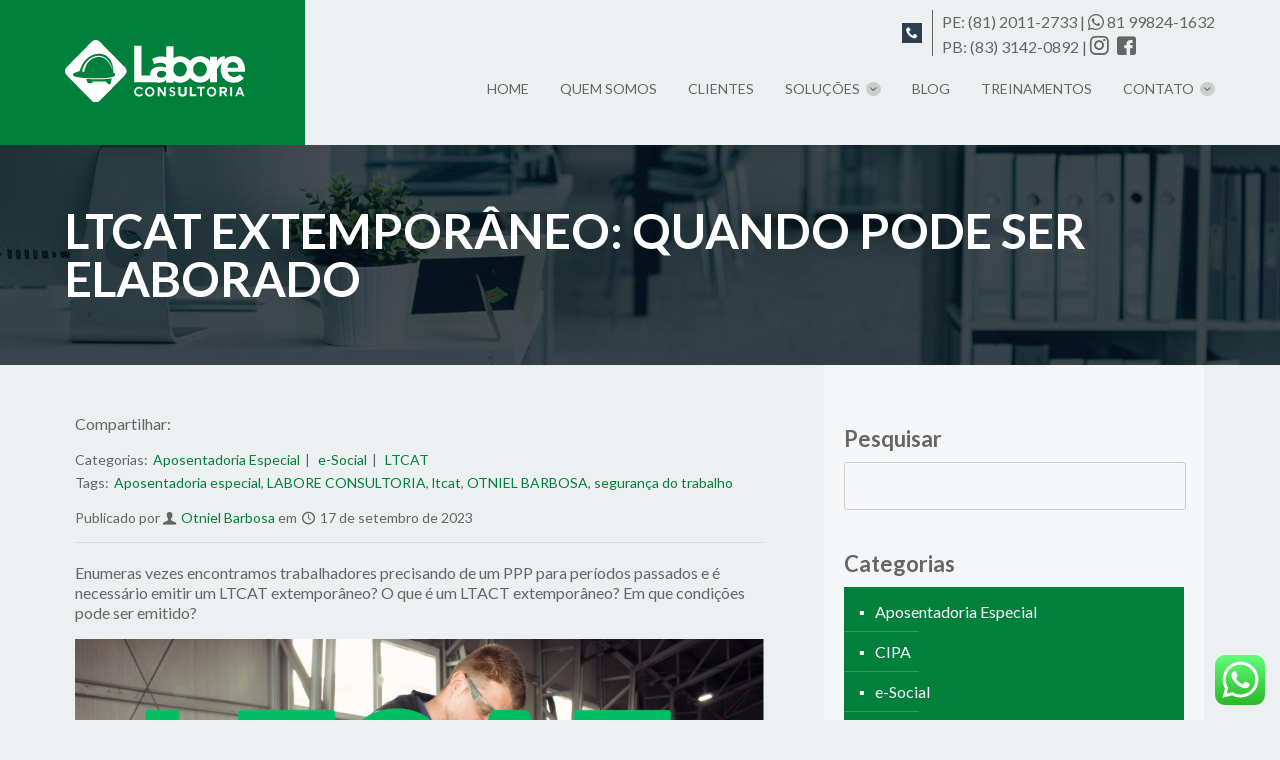

--- FILE ---
content_type: text/html; charset=UTF-8
request_url: https://smslabore.com.br/blog/ltcat-extemporaneo/
body_size: 16984
content:
<!doctype html>
<html class="no-js" lang="pt-BR">
    <head>
        <meta charset="UTF-8">
        <meta http-equiv="x-ua-compatible" content="ie=edge">

        <link media="all" href="https://smslabore.com.br/wp-content/cache/autoptimize/css/autoptimize_3369107a9e97a98c9ffd672d44d06cb0.css" rel="stylesheet"><title>LTCAT EXTEMPORÂNEO: Quando pode ser elaborado - Labore Consultoria</title>

        <meta name="viewport" content="width=device-width, initial-scale=1">
        <link rel="profile" href="https://gmpg.org/xfn/11" />
        <link rel="pingback" href="https://smslabore.com.br/xmlrpc.php" />
        
        <!-- FAVICON E TOUCH ICON IN THE ROOT DIRECTORY -->
        <link rel="shortcut icon" href="https://smslabore.com.br/wp-content/themes/labore/dist/favicon/favicon.ico" type="image/x-icon">
        <link rel="apple-touch-icon" sizes="57x57" href="https://smslabore.com.br/wp-content/themes/labore/dist/favicon/apple-icon-57x57.png">
        <link rel="apple-touch-icon" sizes="60x60" href="https://smslabore.com.br/wp-content/themes/labore/dist/favicon/apple-icon-60x60.png">
        <link rel="apple-touch-icon" sizes="72x72" href="https://smslabore.com.br/wp-content/themes/labore/dist/favicon/apple-icon-72x72.png">
        <link rel="apple-touch-icon" sizes="76x76" href="https://smslabore.com.br/wp-content/themes/labore/dist/favicon/apple-icon-76x76.png">
        <link rel="apple-touch-icon" sizes="114x114" href="https://smslabore.com.br/wp-content/themes/labore/dist/favicon/apple-icon-114x114.png">
        <link rel="apple-touch-icon" sizes="120x120" href="https://smslabore.com.br/wp-content/themes/labore/dist/favicon/apple-icon-120x120.png">
        <link rel="apple-touch-icon" sizes="144x144" href="https://smslabore.com.br/wp-content/themes/labore/dist/favicon/apple-icon-144x144.png">
        <link rel="apple-touch-icon" sizes="152x152" href="https://smslabore.com.br/wp-content/themes/labore/dist/favicon/apple-icon-152x152.png">
        <link rel="apple-touch-icon" sizes="180x180" href="https://smslabore.com.br/wp-content/themes/labore/dist/favicon/apple-icon-180x180.png">
        <link rel="icon" type="image/png" sizes="192x192"  href="https://smslabore.com.br/wp-content/themes/labore/dist/favicon/android-icon-192x192.png">
        <link rel="icon" type="image/png" sizes="32x32" href="https://smslabore.com.br/wp-content/themes/labore/dist/favicon/favicon-32x32.png">
        <link rel="icon" type="image/png" sizes="96x96" href="https://smslabore.com.br/wp-content/themes/labore/dist/favicon/favicon-96x96.png">
        <link rel="icon" type="image/png" sizes="16x16" href="https://smslabore.com.br/wp-content/themes/labore/dist/favicon/favicon-16x16.png">
        <link rel="manifest" href="/manifest.json">
        <meta name="msapplication-TileColor" content="#fff">
        <meta name="msapplication-TileImage" content="https://smslabore.com.br/wp-content/themes/labore/dist/favicon/ms-icon-144x144.png">
        <meta name="theme-color" content="#fff">

    <meta name='robots' content='index, follow, max-image-preview:large, max-snippet:-1, max-video-preview:-1' />
	
	
	<!-- This site is optimized with the Yoast SEO plugin v26.1.1 - https://yoast.com/wordpress/plugins/seo/ -->
	<meta name="description" content="Quando o trabalahor precisa de um PPP e não foi feito na época em ele trabalhou pode ser necessário um LTCAT EXTEMPORÂNEO." />
	<link rel="canonical" href="https://smslabore.com.br/blog/ltcat-extemporaneo/" />
	<meta property="og:locale" content="pt_BR" />
	<meta property="og:type" content="article" />
	<meta property="og:title" content="LTCAT EXTEMPORÂNEO: Quando pode ser elaborado - Labore Consultoria" />
	<meta property="og:description" content="Quando o trabalahor precisa de um PPP e não foi feito na época em ele trabalhou pode ser necessário um LTCAT EXTEMPORÂNEO." />
	<meta property="og:url" content="https://smslabore.com.br/blog/ltcat-extemporaneo/" />
	<meta property="og:site_name" content="Labore Consultoria" />
	<meta property="article:published_time" content="2023-09-17T14:21:20+00:00" />
	<meta property="article:modified_time" content="2023-09-17T15:41:35+00:00" />
	<meta property="og:image" content="https://smslabore.com.br/wp-content/uploads/2023/09/Ltcat-extemporaneo-Otniel-Barbosa-labore-Consultoria-3-1.png" />
	<meta property="og:image:width" content="800" />
	<meta property="og:image:height" content="450" />
	<meta property="og:image:type" content="image/png" />
	<meta name="author" content="Otniel Barbosa" />
	<meta name="twitter:card" content="summary_large_image" />
	<meta name="twitter:label1" content="Escrito por" />
	<meta name="twitter:data1" content="Otniel Barbosa" />
	<meta name="twitter:label2" content="Est. tempo de leitura" />
	<meta name="twitter:data2" content="3 minutos" />
	<script type="application/ld+json" class="yoast-schema-graph">{"@context":"https://schema.org","@graph":[{"@type":"Article","@id":"https://smslabore.com.br/blog/ltcat-extemporaneo/#article","isPartOf":{"@id":"https://smslabore.com.br/blog/ltcat-extemporaneo/"},"author":{"name":"Otniel Barbosa","@id":"https://smslabore.com.br/#/schema/person/ab3dda0933280e291141e35562b104bb"},"headline":"LTCAT EXTEMPORÂNEO: Quando pode ser elaborado","datePublished":"2023-09-17T14:21:20+00:00","dateModified":"2023-09-17T15:41:35+00:00","mainEntityOfPage":{"@id":"https://smslabore.com.br/blog/ltcat-extemporaneo/"},"wordCount":421,"commentCount":0,"publisher":{"@id":"https://smslabore.com.br/#organization"},"image":{"@id":"https://smslabore.com.br/blog/ltcat-extemporaneo/#primaryimage"},"thumbnailUrl":"https://smslabore.com.br/wp-content/uploads/2023/09/Ltcat-extemporaneo-Otniel-Barbosa-labore-Consultoria4.png","keywords":["Aposentadoria especial","LABORE CONSULTORIA","ltcat","OTNIEL BARBOSA","segurança do trabalho"],"articleSection":["Aposentadoria Especial","e-Social","LTCAT"],"inLanguage":"pt-BR","potentialAction":[{"@type":"CommentAction","name":"Comment","target":["https://smslabore.com.br/blog/ltcat-extemporaneo/#respond"]}]},{"@type":"WebPage","@id":"https://smslabore.com.br/blog/ltcat-extemporaneo/","url":"https://smslabore.com.br/blog/ltcat-extemporaneo/","name":"LTCAT EXTEMPORÂNEO: Quando pode ser elaborado - Labore Consultoria","isPartOf":{"@id":"https://smslabore.com.br/#website"},"primaryImageOfPage":{"@id":"https://smslabore.com.br/blog/ltcat-extemporaneo/#primaryimage"},"image":{"@id":"https://smslabore.com.br/blog/ltcat-extemporaneo/#primaryimage"},"thumbnailUrl":"https://smslabore.com.br/wp-content/uploads/2023/09/Ltcat-extemporaneo-Otniel-Barbosa-labore-Consultoria4.png","datePublished":"2023-09-17T14:21:20+00:00","dateModified":"2023-09-17T15:41:35+00:00","description":"Quando o trabalahor precisa de um PPP e não foi feito na época em ele trabalhou pode ser necessário um LTCAT EXTEMPORÂNEO.","breadcrumb":{"@id":"https://smslabore.com.br/blog/ltcat-extemporaneo/#breadcrumb"},"inLanguage":"pt-BR","potentialAction":[{"@type":"ReadAction","target":["https://smslabore.com.br/blog/ltcat-extemporaneo/"]}]},{"@type":"ImageObject","inLanguage":"pt-BR","@id":"https://smslabore.com.br/blog/ltcat-extemporaneo/#primaryimage","url":"https://smslabore.com.br/wp-content/uploads/2023/09/Ltcat-extemporaneo-Otniel-Barbosa-labore-Consultoria4.png","contentUrl":"https://smslabore.com.br/wp-content/uploads/2023/09/Ltcat-extemporaneo-Otniel-Barbosa-labore-Consultoria4.png","width":1080,"height":1080,"caption":"LTCAT EXTEMPORÂNEO"},{"@type":"BreadcrumbList","@id":"https://smslabore.com.br/blog/ltcat-extemporaneo/#breadcrumb","itemListElement":[{"@type":"ListItem","position":1,"name":"Início","item":"https://smslabore.com.br/"},{"@type":"ListItem","position":2,"name":"LTCAT EXTEMPORÂNEO: Quando pode ser elaborado"}]},{"@type":"WebSite","@id":"https://smslabore.com.br/#website","url":"https://smslabore.com.br/","name":"Labore Consultoria","description":"Consultoria em segurança do trabalho","publisher":{"@id":"https://smslabore.com.br/#organization"},"potentialAction":[{"@type":"SearchAction","target":{"@type":"EntryPoint","urlTemplate":"https://smslabore.com.br/?s={search_term_string}"},"query-input":{"@type":"PropertyValueSpecification","valueRequired":true,"valueName":"search_term_string"}}],"inLanguage":"pt-BR"},{"@type":"Organization","@id":"https://smslabore.com.br/#organization","name":"Labore Consultoria","url":"https://smslabore.com.br/","logo":{"@type":"ImageObject","inLanguage":"pt-BR","@id":"https://smslabore.com.br/#/schema/logo/image/","url":"https://smslabore.com.br/wp-content/uploads/2020/03/LOGO.png","contentUrl":"https://smslabore.com.br/wp-content/uploads/2020/03/LOGO.png","width":170,"height":183,"caption":"Labore Consultoria"},"image":{"@id":"https://smslabore.com.br/#/schema/logo/image/"}},{"@type":"Person","@id":"https://smslabore.com.br/#/schema/person/ab3dda0933280e291141e35562b104bb","name":"Otniel Barbosa","image":{"@type":"ImageObject","inLanguage":"pt-BR","@id":"https://smslabore.com.br/#/schema/person/image/","url":"https://secure.gravatar.com/avatar/7c9a67b32506d2082b3f3c67e2eb072b?s=96&d=mm&r=g","contentUrl":"https://secure.gravatar.com/avatar/7c9a67b32506d2082b3f3c67e2eb072b?s=96&d=mm&r=g","caption":"Otniel Barbosa"},"description":"Diretor da Labore Consultoria. Licenciado em Física pela UFRPE, Master Coach Integral Sistêmico pela FEBRACIS especialista em Desenvolvimento de Empresas e Carreiras, Técnico Em Segurança e Saúde do Trabalho pela ETFPE com 30 anos de atuação no mercado, Analista de Perfil Comportamental CIS Assessment, Especialista em eSocial, atualmente cursa Engenharia Ambietnal.","sameAs":["https://smslabore.com.br","laboreconsultoria"],"url":"https://smslabore.com.br/blog/author/otniel/"}]}</script>
	<!-- / Yoast SEO plugin. -->


<link rel='dns-prefetch' href='//www.googletagmanager.com' />
<link rel="alternate" type="application/rss+xml" title="Feed de comentários para Labore Consultoria &raquo; LTCAT EXTEMPORÂNEO: Quando pode ser elaborado" href="https://smslabore.com.br/blog/ltcat-extemporaneo/feed/" />
<script type="text/javascript">
/* <![CDATA[ */
window._wpemojiSettings = {"baseUrl":"https:\/\/s.w.org\/images\/core\/emoji\/15.0.3\/72x72\/","ext":".png","svgUrl":"https:\/\/s.w.org\/images\/core\/emoji\/15.0.3\/svg\/","svgExt":".svg","source":{"concatemoji":"https:\/\/smslabore.com.br\/wp-includes\/js\/wp-emoji-release.min.js?ver=6.7.4"}};
/*! This file is auto-generated */
!function(i,n){var o,s,e;function c(e){try{var t={supportTests:e,timestamp:(new Date).valueOf()};sessionStorage.setItem(o,JSON.stringify(t))}catch(e){}}function p(e,t,n){e.clearRect(0,0,e.canvas.width,e.canvas.height),e.fillText(t,0,0);var t=new Uint32Array(e.getImageData(0,0,e.canvas.width,e.canvas.height).data),r=(e.clearRect(0,0,e.canvas.width,e.canvas.height),e.fillText(n,0,0),new Uint32Array(e.getImageData(0,0,e.canvas.width,e.canvas.height).data));return t.every(function(e,t){return e===r[t]})}function u(e,t,n){switch(t){case"flag":return n(e,"\ud83c\udff3\ufe0f\u200d\u26a7\ufe0f","\ud83c\udff3\ufe0f\u200b\u26a7\ufe0f")?!1:!n(e,"\ud83c\uddfa\ud83c\uddf3","\ud83c\uddfa\u200b\ud83c\uddf3")&&!n(e,"\ud83c\udff4\udb40\udc67\udb40\udc62\udb40\udc65\udb40\udc6e\udb40\udc67\udb40\udc7f","\ud83c\udff4\u200b\udb40\udc67\u200b\udb40\udc62\u200b\udb40\udc65\u200b\udb40\udc6e\u200b\udb40\udc67\u200b\udb40\udc7f");case"emoji":return!n(e,"\ud83d\udc26\u200d\u2b1b","\ud83d\udc26\u200b\u2b1b")}return!1}function f(e,t,n){var r="undefined"!=typeof WorkerGlobalScope&&self instanceof WorkerGlobalScope?new OffscreenCanvas(300,150):i.createElement("canvas"),a=r.getContext("2d",{willReadFrequently:!0}),o=(a.textBaseline="top",a.font="600 32px Arial",{});return e.forEach(function(e){o[e]=t(a,e,n)}),o}function t(e){var t=i.createElement("script");t.src=e,t.defer=!0,i.head.appendChild(t)}"undefined"!=typeof Promise&&(o="wpEmojiSettingsSupports",s=["flag","emoji"],n.supports={everything:!0,everythingExceptFlag:!0},e=new Promise(function(e){i.addEventListener("DOMContentLoaded",e,{once:!0})}),new Promise(function(t){var n=function(){try{var e=JSON.parse(sessionStorage.getItem(o));if("object"==typeof e&&"number"==typeof e.timestamp&&(new Date).valueOf()<e.timestamp+604800&&"object"==typeof e.supportTests)return e.supportTests}catch(e){}return null}();if(!n){if("undefined"!=typeof Worker&&"undefined"!=typeof OffscreenCanvas&&"undefined"!=typeof URL&&URL.createObjectURL&&"undefined"!=typeof Blob)try{var e="postMessage("+f.toString()+"("+[JSON.stringify(s),u.toString(),p.toString()].join(",")+"));",r=new Blob([e],{type:"text/javascript"}),a=new Worker(URL.createObjectURL(r),{name:"wpTestEmojiSupports"});return void(a.onmessage=function(e){c(n=e.data),a.terminate(),t(n)})}catch(e){}c(n=f(s,u,p))}t(n)}).then(function(e){for(var t in e)n.supports[t]=e[t],n.supports.everything=n.supports.everything&&n.supports[t],"flag"!==t&&(n.supports.everythingExceptFlag=n.supports.everythingExceptFlag&&n.supports[t]);n.supports.everythingExceptFlag=n.supports.everythingExceptFlag&&!n.supports.flag,n.DOMReady=!1,n.readyCallback=function(){n.DOMReady=!0}}).then(function(){return e}).then(function(){var e;n.supports.everything||(n.readyCallback(),(e=n.source||{}).concatemoji?t(e.concatemoji):e.wpemoji&&e.twemoji&&(t(e.twemoji),t(e.wpemoji)))}))}((window,document),window._wpemojiSettings);
/* ]]> */
</script>










<script type="text/javascript" src="https://smslabore.com.br/wp-includes/js/jquery/jquery.min.js?ver=3.7.1" id="jquery-core-js"></script>
<script type="text/javascript" src="https://smslabore.com.br/wp-includes/js/jquery/jquery-migrate.min.js?ver=3.4.1" id="jquery-migrate-js"></script>
<script type="text/javascript" src="https://smslabore.com.br/wp-content/plugins/click-to-chat-for-whatsapp/new/inc/assets/js/app.js?ver=4.16" id="ht_ctc_app_js-js"></script>
<script type="text/javascript" src="https://smslabore.com.br/wp-content/plugins/revslider/public/assets/js/rbtools.min.js?ver=6.4.5" id="tp-tools-js"></script>
<script type="text/javascript" src="https://smslabore.com.br/wp-content/plugins/revslider/public/assets/js/rs6.min.js?ver=6.4.8" id="revmin-js"></script>
<link rel="https://api.w.org/" href="https://smslabore.com.br/wp-json/" /><link rel="alternate" title="JSON" type="application/json" href="https://smslabore.com.br/wp-json/wp/v2/posts/1212" /><link rel="EditURI" type="application/rsd+xml" title="RSD" href="https://smslabore.com.br/xmlrpc.php?rsd" />
<meta name="generator" content="WordPress 6.7.4" />
<link rel='shortlink' href='https://smslabore.com.br/?p=1212' />
<link rel="alternate" title="oEmbed (JSON)" type="application/json+oembed" href="https://smslabore.com.br/wp-json/oembed/1.0/embed?url=https%3A%2F%2Fsmslabore.com.br%2Fblog%2Fltcat-extemporaneo%2F" />
<link rel="alternate" title="oEmbed (XML)" type="text/xml+oembed" href="https://smslabore.com.br/wp-json/oembed/1.0/embed?url=https%3A%2F%2Fsmslabore.com.br%2Fblog%2Fltcat-extemporaneo%2F&#038;format=xml" />
<!-- start Simple Custom CSS and JS -->

<!-- end Simple Custom CSS and JS -->
<meta name="generator" content="Site Kit by Google 1.146.0" /><!-- Google Tag Manager -->
<script>(function(w,d,s,l,i){w[l]=w[l]||[];w[l].push({'gtm.start':
new Date().getTime(),event:'gtm.js'});var f=d.getElementsByTagName(s)[0],
j=d.createElement(s),dl=l!='dataLayer'?'&l='+l:'';j.async=true;j.src=
'https://www.googletagmanager.com/gtm.js?id='+i+dl;f.parentNode.insertBefore(j,f);
})(window,document,'script','dataLayer','GTM-P2FMWZGT');</script>
<!-- End Google Tag Manager -->
<meta name="generator" content="Elementor 3.27.3; features: additional_custom_breakpoints; settings: css_print_method-external, google_font-enabled, font_display-swap">
			
			
<!-- Snippet do Gerenciador de Tags do Google adicionado pelo Site Kit -->
<script type="text/javascript">
/* <![CDATA[ */

			( function( w, d, s, l, i ) {
				w[l] = w[l] || [];
				w[l].push( {'gtm.start': new Date().getTime(), event: 'gtm.js'} );
				var f = d.getElementsByTagName( s )[0],
					j = d.createElement( s ), dl = l != 'dataLayer' ? '&l=' + l : '';
				j.async = true;
				j.src = 'https://www.googletagmanager.com/gtm.js?id=' + i + dl;
				f.parentNode.insertBefore( j, f );
			} )( window, document, 'script', 'dataLayer', 'GTM-KQVNC9JD' );
			
/* ]]> */
</script>

<!-- Finalizar o snippet do Gerenciador de Tags do Google adicionado pelo Site Kit -->
<meta name="generator" content="Powered by Slider Revolution 6.4.8 - responsive, Mobile-Friendly Slider Plugin for WordPress with comfortable drag and drop interface." />
<script type="text/javascript">function setREVStartSize(e){
			//window.requestAnimationFrame(function() {				 
				window.RSIW = window.RSIW===undefined ? window.innerWidth : window.RSIW;	
				window.RSIH = window.RSIH===undefined ? window.innerHeight : window.RSIH;	
				try {								
					var pw = document.getElementById(e.c).parentNode.offsetWidth,
						newh;
					pw = pw===0 || isNaN(pw) ? window.RSIW : pw;
					e.tabw = e.tabw===undefined ? 0 : parseInt(e.tabw);
					e.thumbw = e.thumbw===undefined ? 0 : parseInt(e.thumbw);
					e.tabh = e.tabh===undefined ? 0 : parseInt(e.tabh);
					e.thumbh = e.thumbh===undefined ? 0 : parseInt(e.thumbh);
					e.tabhide = e.tabhide===undefined ? 0 : parseInt(e.tabhide);
					e.thumbhide = e.thumbhide===undefined ? 0 : parseInt(e.thumbhide);
					e.mh = e.mh===undefined || e.mh=="" || e.mh==="auto" ? 0 : parseInt(e.mh,0);		
					if(e.layout==="fullscreen" || e.l==="fullscreen") 						
						newh = Math.max(e.mh,window.RSIH);					
					else{					
						e.gw = Array.isArray(e.gw) ? e.gw : [e.gw];
						for (var i in e.rl) if (e.gw[i]===undefined || e.gw[i]===0) e.gw[i] = e.gw[i-1];					
						e.gh = e.el===undefined || e.el==="" || (Array.isArray(e.el) && e.el.length==0)? e.gh : e.el;
						e.gh = Array.isArray(e.gh) ? e.gh : [e.gh];
						for (var i in e.rl) if (e.gh[i]===undefined || e.gh[i]===0) e.gh[i] = e.gh[i-1];
											
						var nl = new Array(e.rl.length),
							ix = 0,						
							sl;					
						e.tabw = e.tabhide>=pw ? 0 : e.tabw;
						e.thumbw = e.thumbhide>=pw ? 0 : e.thumbw;
						e.tabh = e.tabhide>=pw ? 0 : e.tabh;
						e.thumbh = e.thumbhide>=pw ? 0 : e.thumbh;					
						for (var i in e.rl) nl[i] = e.rl[i]<window.RSIW ? 0 : e.rl[i];
						sl = nl[0];									
						for (var i in nl) if (sl>nl[i] && nl[i]>0) { sl = nl[i]; ix=i;}															
						var m = pw>(e.gw[ix]+e.tabw+e.thumbw) ? 1 : (pw-(e.tabw+e.thumbw)) / (e.gw[ix]);					
						newh =  (e.gh[ix] * m) + (e.tabh + e.thumbh);
					}				
					if(window.rs_init_css===undefined) window.rs_init_css = document.head.appendChild(document.createElement("style"));					
					document.getElementById(e.c).height = newh+"px";
					window.rs_init_css.innerHTML += "#"+e.c+"_wrapper { height: "+newh+"px }";				
				} catch(e){
					console.log("Failure at Presize of Slider:" + e)
				}					   
			//});
		  };</script>

    
 <!-- Google Tag Manager -->
<script>(function(w,d,s,l,i){w[l]=w[l]||[];w[l].push({'gtm.start':
new Date().getTime(),event:'gtm.js'});var f=d.getElementsByTagName(s)[0],
j=d.createElement(s),dl=l!='dataLayer'?'&l='+l:'';j.async=true;j.src=
'https://www.googletagmanager.com/gtm.js?id='+i+dl;f.parentNode.insertBefore(j,f);
})(window,document,'script','dataLayer','GTM-52JN8TG');</script>
<!-- End Google Tag Manager -->     </head>
    <body class="post-template-default single single-post postid-1212 single-format-standard eio-default elementor-default elementor-kit-1494">

    <!-- Google Tag Manager (noscript) -->
<noscript><iframe src="https://www.googletagmanager.com/ns.html?id=GTM-52JN8TG"
height="0" width="0" style="display:none;visibility:hidden"></iframe></noscript>
<!-- End Google Tag Manager (noscript) -->
    <div class="menu-wrap">
        <div class="menu-principal-container"><ul id="menu-principal" class="icon-list"><li id="menu-item-247" class="menu-item menu-item-type-custom menu-item-object-custom menu-item-home menu-item-247"><a href="https://smslabore.com.br/">Home</a></li>
<li id="menu-item-819" class="menu-item menu-item-type-post_type menu-item-object-page menu-item-819"><a href="https://smslabore.com.br/empresa/">Quem somos</a></li>
<li id="menu-item-953" class="menu-item menu-item-type-post_type menu-item-object-page menu-item-953"><a href="https://smslabore.com.br/clientes-e-parceiros/">Clientes</a></li>
<li id="menu-item-253" class="menu-item menu-item-type-custom menu-item-object-custom menu-item-has-children menu-item-253"><a href="#">Soluções</a>
<ul class="sub-menu">
	<li id="menu-item-251" class="menu-item menu-item-type-post_type menu-item-object-page menu-item-251"><a href="https://smslabore.com.br/seguranca-e-saude-do-trabalho/">Segurança e Saúde do Trabalho</a></li>
	<li id="menu-item-252" class="menu-item menu-item-type-post_type menu-item-object-page menu-item-252"><a href="https://smslabore.com.br/consultoria-em-meio-ambiente/">Serviços e consultoria em meio ambiente</a></li>
	<li id="menu-item-249" class="menu-item menu-item-type-post_type menu-item-object-page menu-item-249"><a href="https://smslabore.com.br/consultoria-em-qualidade/">Consultoria em Qualidade</a></li>
	<li id="menu-item-248" class="menu-item menu-item-type-post_type menu-item-object-page menu-item-248"><a href="https://smslabore.com.br/consultoria-em-exames-ocupacionais/">Exames Ocupacionais</a></li>
</ul>
</li>
<li id="menu-item-837" class="menu-item menu-item-type-post_type menu-item-object-page menu-item-837"><a href="https://smslabore.com.br/blog/">Blog</a></li>
<li id="menu-item-1316" class="menu-item menu-item-type-post_type menu-item-object-page menu-item-1316"><a href="https://smslabore.com.br/treinamentos-de-junho/">TREINAMENTOS</a></li>
<li id="menu-item-841" class="menu-item menu-item-type-post_type menu-item-object-page menu-item-has-children menu-item-841"><a href="https://smslabore.com.br/contato/">Contato</a>
<ul class="sub-menu">
	<li id="menu-item-842" class="menu-item menu-item-type-post_type menu-item-object-page menu-item-842"><a href="https://smslabore.com.br/contato/">Fale Conosco</a></li>
	<li id="menu-item-845" class="menu-item menu-item-type-post_type menu-item-object-page menu-item-845"><a href="https://smslabore.com.br/sac/">SAC</a></li>
</ul>
</li>
</ul></div>        <button class="close-button" id="close-button">Close Menu</button>
    </div>

    <header>
        <div id="menu" class="">
            <div class="wrap">
                <div class="logo-topo">
                    <a href="https://smslabore.com.br"><img src="https://smslabore.com.br/wp-content/themes/labore/dist/img/logo-labore-branco.svg" alt="Labore Consultoria"></a>
                </div>
                <div class="tel">
                    <p class="icone-telefone"></p>
                    <p>PE: <a href="tel:+558120112733" target="_blank">(81) 2011-2733</a> | <a href="https://wa.me/5581998241632" target="_blank"><span class="icone-whatsapp"></span> 81 99824-1632 </a></p>
                    <p>PB: <a href="tel:+558331420892" target="_blank">(83) 3142-0892</a>  |
  <a href="https://www.instagram.com/laboreconsultoria/" target="_blank">
    <span class="icone-instagram" style="margin-right: 5px;"></span></span> 
  <a href="https://www.facebook.com/SmsLabore" target="_blank">
    <span class="icone-facebook" style="margin-right: 5px;"></span>
  </a>
                </div>
                <nav class="main-menu">
                <button id="open-button"><i class="icone-menu"></i></button>
                <div class="menu--tigris"><ul id="menu-principal-1" class="menu__list"><li class="menu-item menu-item-type-custom menu-item-object-custom menu-item-home menu-item-247"><a href="https://smslabore.com.br/">Home</a></li>
<li class="menu-item menu-item-type-post_type menu-item-object-page menu-item-819"><a href="https://smslabore.com.br/empresa/">Quem somos</a></li>
<li class="menu-item menu-item-type-post_type menu-item-object-page menu-item-953"><a href="https://smslabore.com.br/clientes-e-parceiros/">Clientes</a></li>
<li class="menu-item menu-item-type-custom menu-item-object-custom menu-item-has-children menu-item-253"><a href="#">Soluções</a>
<ul class="sub-menu">
	<li class="menu-item menu-item-type-post_type menu-item-object-page menu-item-251"><a href="https://smslabore.com.br/seguranca-e-saude-do-trabalho/">Segurança e Saúde do Trabalho</a></li>
	<li class="menu-item menu-item-type-post_type menu-item-object-page menu-item-252"><a href="https://smslabore.com.br/consultoria-em-meio-ambiente/">Serviços e consultoria em meio ambiente</a></li>
	<li class="menu-item menu-item-type-post_type menu-item-object-page menu-item-249"><a href="https://smslabore.com.br/consultoria-em-qualidade/">Consultoria em Qualidade</a></li>
	<li class="menu-item menu-item-type-post_type menu-item-object-page menu-item-248"><a href="https://smslabore.com.br/consultoria-em-exames-ocupacionais/">Exames Ocupacionais</a></li>
</ul>
</li>
<li class="menu-item menu-item-type-post_type menu-item-object-page menu-item-837"><a href="https://smslabore.com.br/blog/">Blog</a></li>
<li class="menu-item menu-item-type-post_type menu-item-object-page menu-item-1316"><a href="https://smslabore.com.br/treinamentos-de-junho/">TREINAMENTOS</a></li>
<li class="menu-item menu-item-type-post_type menu-item-object-page menu-item-has-children menu-item-841"><a href="https://smslabore.com.br/contato/">Contato</a>
<ul class="sub-menu">
	<li class="menu-item menu-item-type-post_type menu-item-object-page menu-item-842"><a href="https://smslabore.com.br/contato/">Fale Conosco</a></li>
	<li class="menu-item menu-item-type-post_type menu-item-object-page menu-item-845"><a href="https://smslabore.com.br/sac/">SAC</a></li>
</ul>
</li>
</ul></div>                </nav>
            </div>
        </div>
		
    </header>
	<main>
		<section class="titulo-pagina">
			<div class="wrap">
				<h1>LTCAT EXTEMPORÂNEO: Quando pode ser elaborado</h1>
			</div>
		</section>
		<div class="wrap">
			<section class="content content-single">
				<div class="wrap">
										<article class="article">
						<div class="compartilhar">
							<p>Compartilhar: </p><div class="addthis_inline_share_toolbox"></div>
						</div>
						<div class="categorias-post">
							<p>Categorias: <ul class="post-categories">
	<li><a href="https://smslabore.com.br/blog/category/aposentadoria-especial/" rel="category tag">Aposentadoria Especial</a></li>
	<li><a href="https://smslabore.com.br/blog/category/e-social/" rel="category tag">e-Social</a></li>
	<li><a href="https://smslabore.com.br/blog/category/ltcat/" rel="category tag">LTCAT</a></li></ul></p>
						</div>
						<div class="categorias-post tags-post">
							<p>Tags:<a href="https://smslabore.com.br/blog/tag/aposentadoria-especial/" rel="tag">Aposentadoria especial</a>, <a href="https://smslabore.com.br/blog/tag/labore-consultoria/" rel="tag">LABORE CONSULTORIA</a>, <a href="https://smslabore.com.br/blog/tag/ltcat/" rel="tag">ltcat</a>, <a href="https://smslabore.com.br/blog/tag/otniel-barbosa/" rel="tag">OTNIEL BARBOSA</a>, <a href="https://smslabore.com.br/blog/tag/seguranca-do-trabalho/" rel="tag">segurança do trabalho</a></p>
						</div>
						<div class="dados-post">
							<p class="autor-post">Publicado por <span class="icone-autor"></span> <a href="https://smslabore.com.br/?author=3">Otniel Barbosa</a> em</p>
							<p class="hora-post"><span class="icone-relogio"></span> <time class="article_date" datetime="2023-09-17T11:21:20-3:00" itemprop="datePublished">17 de setembro de 2023</time></p>
						</div>
						
<p>Enumeras vezes encontramos trabalhadores precisando de um PPP para períodos passados e é necessário emitir um LTCAT extemporâneo? O que é um LTACT extemporâneo?  Em que condições pode ser emitido?</p>



<p></p>



<figure class="wp-block-image size-large"><img fetchpriority="high" decoding="async" width="1024" height="576" src="https://smslabore.com.br/wp-content/uploads/2023/09/Ltcat-extemporaneo-Otniel-Barbosa-labore-Consultoria-3-1024x576.png" alt="LTCAT Extemorâneo" class="wp-image-1599" srcset="https://smslabore.com.br/wp-content/uploads/2023/09/Ltcat-extemporaneo-Otniel-Barbosa-labore-Consultoria-3-1024x576.png 1024w, https://smslabore.com.br/wp-content/uploads/2023/09/Ltcat-extemporaneo-Otniel-Barbosa-labore-Consultoria-3-300x169.png 300w, https://smslabore.com.br/wp-content/uploads/2023/09/Ltcat-extemporaneo-Otniel-Barbosa-labore-Consultoria-3-768x432.png 768w, https://smslabore.com.br/wp-content/uploads/2023/09/Ltcat-extemporaneo-Otniel-Barbosa-labore-Consultoria-3.png 1536w" sizes="(max-width: 1024px) 100vw, 1024px" /><figcaption class="wp-element-caption">LTCAT Extemporâneo</figcaption></figure>



<h2 class="wp-block-heading">O QUE É UM LTCAT EXTEMPORÂNEO.</h2>



<p>Antes de mais nada vamos esclarecer que o LAUDO TÉCNICO DAS CONDIÇOES AMBIENTAIS DO TRABALHO (<a href="https://smslabore.com.br/blog/o-que-e-ltcat/" target="_blank" rel="noreferrer noopener">LTCAT</a>) é um documento de natureza previdenciária, com o objetivo de identificar se o trabalhador tem ou a aposentadoria especial.</p>



<p>Atualmente o INSS utiliza o PPP é  para instruir os processos de aposentadoria especial. Portanto, as informações do LAUDO TÉCNICO DAS CONDIÇOES AMBIENTAIS DO TRABALHO devem ser reproduzinas neste formuário.</p>



<p>Desta forma apenas com o LTCAT o PPP  pode ser adequadamente preenchido.</p>



<p>Com efeito vale lembrar que  o LTCAT precisa ter sido elaborado para o período em que laborou o trabalhador. Por conseguinte, se o LTCAT foi elaborado em 2022 e trabalhador exerceu suas atividades em 2019 esse LTCAT não serve para o preenchimento do PPP desse trabalhador. O artigo 279 da Instrução Normativa <a href="https://www.legisweb.com.br/legislacao/?id=429426" target="_blank" rel="noreferrer noopener">(IN) INSS/PRES Nº 128 DE 28/03/2022</a> abriu a possiblidade de um LTCAT feito em período diferente daquele em que laborou o trabalhador ser utilizada para preenchimento de seu PPP. Os LTCAT emitidos nessas condições são dominados de LTCAT extemporâneos.</p>



<h2 class="wp-block-heading">EM QUE CONDIÇÕES ESSE LTCAT  PODE SER ELABORADO</h2>



<p>O INSS, na instrução normativa 128/2022, jádefiniu uma condição para que esse  LTCAT possa ser elaborado.</p>



<p>Portanto a empresa dever declarar expressamente que não houve alteração no ambiente de trabalho ou em sua organização ao longo do tempo. Assim, veja abaixo os itens que a própria instrução normativa i considera como alteração do ambiente de trabalho ou de sua organiza</p>



<ul class="wp-block-list">
<li>mudança de layout;</li>



<li>substituição de máquinas ou de equipamentos;</li>



<li>adoção ou alteração de tecnologia de proteção coletiva; e</li>



<li>&nbsp;alcance dos níveis de ação estabelecidos na legislação trabalhista, se aplicável.</li>
</ul>



<p>A declaração de extemporaneidade é o documento onde a empresa formaliza essa informação.</p>



<h2 class="wp-block-heading">USE O LTCAT EXTEMPORÂNEO</h2>



<p>Portanto, se você precisa de um PPP de alguma empresa onde trabalhou no passado e a empresa alegar que não pode emiti-lo o LTCAT extemporâneo pode ser uma solução para seu caso.</p>



<figure class="wp-block-image size-large"><img decoding="async" width="1024" height="576" src="https://smslabore.com.br/wp-content/uploads/2023/09/inss-logo-1024x576.jpg" alt="INSS" class="wp-image-1596" srcset="https://smslabore.com.br/wp-content/uploads/2023/09/inss-logo-1024x576.jpg 1024w, https://smslabore.com.br/wp-content/uploads/2023/09/inss-logo-300x169.jpg 300w, https://smslabore.com.br/wp-content/uploads/2023/09/inss-logo-768x432.jpg 768w, https://smslabore.com.br/wp-content/uploads/2023/09/inss-logo-1536x864.jpg 1536w, https://smslabore.com.br/wp-content/uploads/2023/09/inss-logo.jpg 1920w" sizes="(max-width: 1024px) 100vw, 1024px" /><figcaption class="wp-element-caption">O inss pode exigir o LTCAT extemporaneo</figcaption></figure>



<p></p>



<p>Leu nosso artigo e percebeu que vai precisar de um LTCAT extemporâneo. <a href="https://smslabore.com.br/contato/" target="_blank" rel="noreferrer noopener">Fale com a LABORE CONSULTORIA</a>.</p>



<p></p>
					</article>
					<div class="autor-do-post">
						<figure><img alt='' src='https://secure.gravatar.com/avatar/7c9a67b32506d2082b3f3c67e2eb072b?s=80&#038;d=mm&#038;r=g' srcset='https://secure.gravatar.com/avatar/7c9a67b32506d2082b3f3c67e2eb072b?s=160&#038;d=mm&#038;r=g 2x' class='avatar avatar-80 photo' height='80' width='80' decoding='async'/></figure>
						<div class="info-autor">
							<h6><a href="https://smslabore.com.br/?author=3">Otniel Barbosa</a></h6>
							<p>Diretor da Labore Consultoria. Licenciado em Física pela UFRPE, Master Coach Integral Sistêmico pela FEBRACIS especialista em Desenvolvimento de Empresas e Carreiras, Técnico Em Segurança e Saúde do Trabalho pela ETFPE com 30 anos de atuação no mercado, Analista de Perfil Comportamental CIS Assessment,  Especialista em eSocial, atualmente cursa  Engenharia Ambietnal.</p>
						</div>
					</div>
										<section class="posts-ralacionados">
						<h3>Posts relacionados</h3>
						    <article class="article">
        <a href="https://smslabore.com.br/blog/seu-ltcat-e-a-justica-do-trabalho-por-que-ele-nao-garante-sua-protecao-juridica/"><figure><img width="360" height="360" src="https://smslabore.com.br/wp-content/uploads/2025/10/Capa-horizongtal-360x360.png" class="attachment-quadrada-thumb size-quadrada-thumb wp-post-image" alt="Emresaario levando reclamando õ de Juiz" decoding="async" srcset="https://smslabore.com.br/wp-content/uploads/2025/10/Capa-horizongtal-360x360.png 360w, https://smslabore.com.br/wp-content/uploads/2025/10/Capa-horizongtal-150x150.png 150w, https://smslabore.com.br/wp-content/uploads/2025/10/Capa-horizongtal-520x520.png 520w, https://smslabore.com.br/wp-content/uploads/2025/10/Capa-horizongtal-180x180.png 180w" sizes="(max-width: 360px) 100vw, 360px" /></figure></a>
        <div class="dados-post">
            <p class="hora-post"><span class="icone-relogio"></span> <time class="article_date" datetime="2025-10-26T17:09:19-3:00" itemprop="datePublished">26 de outubro de 2025</time></p>
        </div>
        <h4><a href="https://smslabore.com.br/blog/seu-ltcat-e-a-justica-do-trabalho-por-que-ele-nao-garante-sua-protecao-juridica/">Seu LTCAT e a Justiça do Trabalho: Por Que Ele Não Garante Sua Proteção Jurídica?</a></h4>
        <button><a href="https://smslabore.com.br/blog/seu-ltcat-e-a-justica-do-trabalho-por-que-ele-nao-garante-sua-protecao-juridica/">mais mais</a></button>
    </article>
        <article class="article">
        <a href="https://smslabore.com.br/blog/perder-contrato-por-falha-de-sst/"><figure><img width="360" height="360" src="https://smslabore.com.br/wp-content/uploads/2025/10/imagem-porincipal-horizontal-2-360x360.png" class="attachment-quadrada-thumb size-quadrada-thumb wp-post-image" alt="Emporesário procupado com o risco de perer o contrato por irregularidadsde SST" decoding="async" srcset="https://smslabore.com.br/wp-content/uploads/2025/10/imagem-porincipal-horizontal-2-360x360.png 360w, https://smslabore.com.br/wp-content/uploads/2025/10/imagem-porincipal-horizontal-2-150x150.png 150w, https://smslabore.com.br/wp-content/uploads/2025/10/imagem-porincipal-horizontal-2-180x180.png 180w" sizes="(max-width: 360px) 100vw, 360px" /></figure></a>
        <div class="dados-post">
            <p class="hora-post"><span class="icone-relogio"></span> <time class="article_date" datetime="2025-10-26T15:00:27-3:00" itemprop="datePublished">26 de outubro de 2025</time></p>
        </div>
        <h4><a href="https://smslabore.com.br/blog/perder-contrato-por-falha-de-sst/">5 Sinais de que Você Vai Perder Seu Próximo Contrato de Terceirização por Falha de SST</a></h4>
        <button><a href="https://smslabore.com.br/blog/perder-contrato-por-falha-de-sst/">mais mais</a></button>
    </article>
        <article class="article">
        <a href="https://smslabore.com.br/blog/ltcat-extemporaneo/"><figure><img width="360" height="360" src="https://smslabore.com.br/wp-content/uploads/2023/09/Ltcat-extemporaneo-Otniel-Barbosa-labore-Consultoria4-360x360.png" class="attachment-quadrada-thumb size-quadrada-thumb wp-post-image" alt="LTCAT EXTEMPORÂNEO" decoding="async" srcset="https://smslabore.com.br/wp-content/uploads/2023/09/Ltcat-extemporaneo-Otniel-Barbosa-labore-Consultoria4-360x360.png 360w, https://smslabore.com.br/wp-content/uploads/2023/09/Ltcat-extemporaneo-Otniel-Barbosa-labore-Consultoria4-300x300.png 300w, https://smslabore.com.br/wp-content/uploads/2023/09/Ltcat-extemporaneo-Otniel-Barbosa-labore-Consultoria4-1024x1024.png 1024w, https://smslabore.com.br/wp-content/uploads/2023/09/Ltcat-extemporaneo-Otniel-Barbosa-labore-Consultoria4-150x150.png 150w, https://smslabore.com.br/wp-content/uploads/2023/09/Ltcat-extemporaneo-Otniel-Barbosa-labore-Consultoria4-768x768.png 768w, https://smslabore.com.br/wp-content/uploads/2023/09/Ltcat-extemporaneo-Otniel-Barbosa-labore-Consultoria4-720x720.png 720w, https://smslabore.com.br/wp-content/uploads/2023/09/Ltcat-extemporaneo-Otniel-Barbosa-labore-Consultoria4-520x520.png 520w, https://smslabore.com.br/wp-content/uploads/2023/09/Ltcat-extemporaneo-Otniel-Barbosa-labore-Consultoria4-180x180.png 180w, https://smslabore.com.br/wp-content/uploads/2023/09/Ltcat-extemporaneo-Otniel-Barbosa-labore-Consultoria4.png 1080w" sizes="(max-width: 360px) 100vw, 360px" /></figure></a>
        <div class="dados-post">
            <p class="hora-post"><span class="icone-relogio"></span> <time class="article_date" datetime="2023-09-17T11:21:20-3:00" itemprop="datePublished">17 de setembro de 2023</time></p>
        </div>
        <h4><a href="https://smslabore.com.br/blog/ltcat-extemporaneo/">LTCAT EXTEMPORÂNEO: Quando pode ser elaborado</a></h4>
        <button><a href="https://smslabore.com.br/blog/ltcat-extemporaneo/">mais mais</a></button>
    </article>
    					</section>
					<section class="comentarios-single">
						 
<div id="comments">
    <h3>Ainda não tem comentários neste post</h3>
 
     
     
    <div id="respond" class="comment-respond">
            <h3>Deixe o seu comentário</h3>
            <p class="cancel"><a rel="nofollow" id="cancel-comment-reply-link" href="/blog/ltcat-extemporaneo/#respond" style="display:none;">Cancelar Resposta</a></p>
 
            <form action="https://smslabore.com.br/wp-comments-post.php" method="post" id="commentform" class="comment-form">
            <fieldset>
                
                <p class="comment-form-comment">
                    <label for="comment">Comentário: <span class="required">*</span></label>
                    <textarea name="comment" id="comment" cols="45" rows="8" maxlength="65525" required="required"></textarea>
                </p>

                <p class="comment-form-author">
                    <label for="author">Nome: <span class="required">*</span></label>
                    <input type="text" name="author" id="author" size="30" maxlength="245" required="required" value="" />
                </p>
                
                <p class="comment-form-email">
                    <label for="email">E-mail: <span class="required">*</span></label>
                    <input type="text" name="email" id="email" size="30" maxlength="100" aria-describedby="email-notes" required="required" value="" />
                </p>
 
                <p class="comment-form-url">
                    <label for="url">Site:</label>
                    <input type="text" name="url" id="url" size="30" maxlength="200" value="" />
                </p>
 
                
                <p class="comment-form-cookies-consent">
                    <input id="wp-comment-cookies-consent" name="wp-comment-cookies-consent" type="checkbox" value="yes" />
                    <label for="wp-comment-cookies-consent">Salvar meus dados neste navegador para a próxima vez que eu comentar.</label>
                </p>
                
                <p class="form-submit">
                    <input type="submit" class="commentsubmit" value="Enviar Comentário" />
                </p>
 
                <input type='hidden' name='comment_post_ID' value='1212' id='comment_post_ID' />
<input type='hidden' name='comment_parent' id='comment_parent' value='0' />
                <p style="display: none;"><input type="hidden" id="akismet_comment_nonce" name="akismet_comment_nonce" value="aa9cbb8eaa" /></p><p style="display: none !important;" class="akismet-fields-container" data-prefix="ak_"><label>&#916;<textarea name="ak_hp_textarea" cols="45" rows="8" maxlength="100"></textarea></label><input type="hidden" id="ak_js_1" name="ak_js" value="95"/><script>document.getElementById( "ak_js_1" ).setAttribute( "value", ( new Date() ).getTime() );</script></p>            </fieldset>
        </form>
        </div>
     </div>					</section>
				</div>
			</section>
				<div id="sidebar" role="complementary">
		<ul>
			<div id="search-2" class="page-aside_widget widget_search"><h2 class="page-aside_widget_title">Pesquisar</h2><form role="search" method="get" id="searchform" class="searchform" action="https://smslabore.com.br/">
				<div>
					<label class="screen-reader-text" for="s">Pesquisar por:</label>
					<input type="text" value="" name="s" id="s" />
					<input type="submit" id="searchsubmit" value="Pesquisar" />
				</div>
			</form></div><div id="categories-2" class="page-aside_widget widget_categories"><h2 class="page-aside_widget_title">Categorias</h2>
			<ul>
					<li class="cat-item cat-item-129"><a href="https://smslabore.com.br/blog/category/aposentadoria-especial/">Aposentadoria Especial</a>
</li>
	<li class="cat-item cat-item-58"><a href="https://smslabore.com.br/blog/category/cipa/">CIPA</a>
</li>
	<li class="cat-item cat-item-31"><a href="https://smslabore.com.br/blog/category/e-social/">e-Social</a>
</li>
	<li class="cat-item cat-item-75"><a href="https://smslabore.com.br/blog/category/epi/">EPI</a>
</li>
	<li class="cat-item cat-item-15"><a href="https://smslabore.com.br/blog/category/gestao/">GESTÃO</a>
</li>
	<li class="cat-item cat-item-80"><a href="https://smslabore.com.br/blog/category/insalubridade/">Insalubridade</a>
</li>
	<li class="cat-item cat-item-130"><a href="https://smslabore.com.br/blog/category/ltcat/">LTCAT</a>
</li>
	<li class="cat-item cat-item-17"><a href="https://smslabore.com.br/blog/category/medicina-do-trabalho/">Medicina do Trabalho</a>
</li>
	<li class="cat-item cat-item-10"><a href="https://smslabore.com.br/blog/category/meio-ambiente/">Meio Ambiente</a>
</li>
	<li class="cat-item cat-item-70"><a href="https://smslabore.com.br/blog/category/periculosidade/">PERICULOSIDADE</a>
</li>
	<li class="cat-item cat-item-85"><a href="https://smslabore.com.br/blog/category/qualidade/">Qualidade</a>
</li>
	<li class="cat-item cat-item-11"><a href="https://smslabore.com.br/blog/category/seguranca-do-trabalho/">Segurança do Trabalho</a>
</li>
	<li class="cat-item cat-item-1"><a href="https://smslabore.com.br/blog/category/sem-categoria/">Sem categoria</a>
</li>
	<li class="cat-item cat-item-111"><a href="https://smslabore.com.br/blog/category/treinamentos-de-trabalho/">Treinamentos de trabalho</a>
</li>
			</ul>

			</div>
		<div id="recent-posts-2" class="page-aside_widget widget_recent_entries">
		<h2 class="page-aside_widget_title">Últimos posts</h2>
		<ul>
											<li>
					<a href="https://smslabore.com.br/blog/seu-ltcat-e-a-justica-do-trabalho-por-que-ele-nao-garante-sua-protecao-juridica/">Seu LTCAT e a Justiça do Trabalho: Por Que Ele Não Garante Sua Proteção Jurídica?</a>
									</li>
											<li>
					<a href="https://smslabore.com.br/blog/perder-contrato-por-falha-de-sst/">5 Sinais de que Você Vai Perder Seu Próximo Contrato de Terceirização por Falha de SST</a>
									</li>
											<li>
					<a href="https://smslabore.com.br/blog/ltcat-extemporaneo/" aria-current="page">LTCAT EXTEMPORÂNEO: Quando pode ser elaborado</a>
									</li>
					</ul>

		</div><div id="tag_cloud-2" class="page-aside_widget widget_tag_cloud"><h2 class="page-aside_widget_title">Tags</h2><div class="tagcloud"><a href="https://smslabore.com.br/blog/tag/acidente-do-trabalho/" class="tag-cloud-link tag-link-46 tag-link-position-1" style="font-size: 10.065573770492pt;" aria-label="Acidente do trabalho (2 itens)">Acidente do trabalho</a>
<a href="https://smslabore.com.br/blog/tag/aposentadoria-especial/" class="tag-cloud-link tag-link-40 tag-link-position-2" style="font-size: 10.065573770492pt;" aria-label="Aposentadoria especial (2 itens)">Aposentadoria especial</a>
<a href="https://smslabore.com.br/blog/tag/aso/" class="tag-cloud-link tag-link-12 tag-link-position-3" style="font-size: 11.44262295082pt;" aria-label="ASO (3 itens)">ASO</a>
<a href="https://smslabore.com.br/blog/tag/brigada-de-incendio/" class="tag-cloud-link tag-link-96 tag-link-position-4" style="font-size: 8pt;" aria-label="Brigada de Incêndio (1 item)">Brigada de Incêndio</a>
<a href="https://smslabore.com.br/blog/tag/ca/" class="tag-cloud-link tag-link-92 tag-link-position-5" style="font-size: 8pt;" aria-label="CA (1 item)">CA</a>
<a href="https://smslabore.com.br/blog/tag/cat/" class="tag-cloud-link tag-link-47 tag-link-position-6" style="font-size: 11.44262295082pt;" aria-label="CAT (3 itens)">CAT</a>
<a href="https://smslabore.com.br/blog/tag/cipa/" class="tag-cloud-link tag-link-59 tag-link-position-7" style="font-size: 10.065573770492pt;" aria-label="CIPA (2 itens)">CIPA</a>
<a href="https://smslabore.com.br/blog/tag/construcao-civil/" class="tag-cloud-link tag-link-98 tag-link-position-8" style="font-size: 8pt;" aria-label="Construção Civil (1 item)">Construção Civil</a>
<a href="https://smslabore.com.br/blog/tag/designado-da-cipa/" class="tag-cloud-link tag-link-60 tag-link-position-9" style="font-size: 10.065573770492pt;" aria-label="DESIGNADO DA CIPA (2 itens)">DESIGNADO DA CIPA</a>
<a href="https://smslabore.com.br/blog/tag/destaque/" class="tag-cloud-link tag-link-7 tag-link-position-10" style="font-size: 17.295081967213pt;" aria-label="destaque (12 itens)">destaque</a>
<a href="https://smslabore.com.br/blog/tag/envio-de-eventos-ao-esocial/" class="tag-cloud-link tag-link-124 tag-link-position-11" style="font-size: 8pt;" aria-label="envio de eventos ao eSocial (1 item)">envio de eventos ao eSocial</a>
<a href="https://smslabore.com.br/blog/tag/epi/" class="tag-cloud-link tag-link-29 tag-link-position-12" style="font-size: 13.508196721311pt;" aria-label="epi (5 itens)">epi</a>
<a href="https://smslabore.com.br/blog/tag/esocial/" class="tag-cloud-link tag-link-32 tag-link-position-13" style="font-size: 18.672131147541pt;" aria-label="esocial (16 itens)">esocial</a>
<a href="https://smslabore.com.br/blog/tag/exame-admissional/" class="tag-cloud-link tag-link-13 tag-link-position-14" style="font-size: 10.065573770492pt;" aria-label="EXAME ADMISSIONAL (2 itens)">EXAME ADMISSIONAL</a>
<a href="https://smslabore.com.br/blog/tag/exame-demissional/" class="tag-cloud-link tag-link-39 tag-link-position-15" style="font-size: 10.065573770492pt;" aria-label="Exame Demissional (2 itens)">Exame Demissional</a>
<a href="https://smslabore.com.br/blog/tag/exames-medicos/" class="tag-cloud-link tag-link-45 tag-link-position-16" style="font-size: 10.065573770492pt;" aria-label="Exames médicos (2 itens)">Exames médicos</a>
<a href="https://smslabore.com.br/blog/tag/faseamento-do-esocial/" class="tag-cloud-link tag-link-33 tag-link-position-17" style="font-size: 12.590163934426pt;" aria-label="Faseamento do esocial (4 itens)">Faseamento do esocial</a>
<a href="https://smslabore.com.br/blog/tag/ficha-de-epi/" class="tag-cloud-link tag-link-93 tag-link-position-18" style="font-size: 8pt;" aria-label="FICHA DE EPI (1 item)">FICHA DE EPI</a>
<a href="https://smslabore.com.br/blog/tag/gestao/" class="tag-cloud-link tag-link-95 tag-link-position-19" style="font-size: 14.311475409836pt;" aria-label="gestão (6 itens)">gestão</a>
<a href="https://smslabore.com.br/blog/tag/grau-de-risco/" class="tag-cloud-link tag-link-101 tag-link-position-20" style="font-size: 8pt;" aria-label="Grau de Risco (1 item)">Grau de Risco</a>
<a href="https://smslabore.com.br/blog/tag/in77-2015/" class="tag-cloud-link tag-link-100 tag-link-position-21" style="font-size: 8pt;" aria-label="IN77/2015 (1 item)">IN77/2015</a>
<a href="https://smslabore.com.br/blog/tag/insalubridade/" class="tag-cloud-link tag-link-81 tag-link-position-22" style="font-size: 11.44262295082pt;" aria-label="INSALUBRIDADE (3 itens)">INSALUBRIDADE</a>
<a href="https://smslabore.com.br/blog/tag/labore-consultoria/" class="tag-cloud-link tag-link-16 tag-link-position-23" style="font-size: 22pt;" aria-label="LABORE CONSULTORIA (32 itens)">LABORE CONSULTORIA</a>
<a href="https://smslabore.com.br/blog/tag/labore-consultria/" class="tag-cloud-link tag-link-30 tag-link-position-24" style="font-size: 10.065573770492pt;" aria-label="labore consultria (2 itens)">labore consultria</a>
<a href="https://smslabore.com.br/blog/tag/ltcat/" class="tag-cloud-link tag-link-26 tag-link-position-25" style="font-size: 12.590163934426pt;" aria-label="ltcat (4 itens)">ltcat</a>
<a href="https://smslabore.com.br/blog/tag/meio-ambiente/" class="tag-cloud-link tag-link-94 tag-link-position-26" style="font-size: 8pt;" aria-label="meio ambiente (1 item)">meio ambiente</a>
<a href="https://smslabore.com.br/blog/tag/nr-18/" class="tag-cloud-link tag-link-99 tag-link-position-27" style="font-size: 10.065573770492pt;" aria-label="NR-18 (2 itens)">NR-18</a>
<a href="https://smslabore.com.br/blog/tag/nr-23/" class="tag-cloud-link tag-link-97 tag-link-position-28" style="font-size: 8pt;" aria-label="NR-23 (1 item)">NR-23</a>
<a href="https://smslabore.com.br/blog/tag/nr-01/" class="tag-cloud-link tag-link-112 tag-link-position-29" style="font-size: 10.065573770492pt;" aria-label="NR 01 (2 itens)">NR 01</a>
<a href="https://smslabore.com.br/blog/tag/nr-7/" class="tag-cloud-link tag-link-18 tag-link-position-30" style="font-size: 10.065573770492pt;" aria-label="NR 7 (2 itens)">NR 7</a>
<a href="https://smslabore.com.br/blog/tag/ntep/" class="tag-cloud-link tag-link-91 tag-link-position-31" style="font-size: 8pt;" aria-label="NTEP (1 item)">NTEP</a>
<a href="https://smslabore.com.br/blog/tag/ordem-de-servico/" class="tag-cloud-link tag-link-37 tag-link-position-32" style="font-size: 10.065573770492pt;" aria-label="ORDEM DE SERVIÇO (2 itens)">ORDEM DE SERVIÇO</a>
<a href="https://smslabore.com.br/blog/tag/otniel-barbosa/" class="tag-cloud-link tag-link-19 tag-link-position-33" style="font-size: 20.737704918033pt;" aria-label="OTNIEL BARBOSA (25 itens)">OTNIEL BARBOSA</a>
<a href="https://smslabore.com.br/blog/tag/pcmat/" class="tag-cloud-link tag-link-56 tag-link-position-34" style="font-size: 10.065573770492pt;" aria-label="PCMAT (2 itens)">PCMAT</a>
<a href="https://smslabore.com.br/blog/tag/pcmso/" class="tag-cloud-link tag-link-20 tag-link-position-35" style="font-size: 15.459016393443pt;" aria-label="PCMSO (8 itens)">PCMSO</a>
<a href="https://smslabore.com.br/blog/tag/periculosidade/" class="tag-cloud-link tag-link-71 tag-link-position-36" style="font-size: 10.065573770492pt;" aria-label="PERICULOSIDADE (2 itens)">PERICULOSIDADE</a>
<a href="https://smslabore.com.br/blog/tag/ppra/" class="tag-cloud-link tag-link-23 tag-link-position-37" style="font-size: 14.311475409836pt;" aria-label="PPRA (6 itens)">PPRA</a>
<a href="https://smslabore.com.br/blog/tag/s-2220/" class="tag-cloud-link tag-link-119 tag-link-position-38" style="font-size: 10.065573770492pt;" aria-label="s-2220 (2 itens)">s-2220</a>
<a href="https://smslabore.com.br/blog/tag/saude-do-trabalhador/" class="tag-cloud-link tag-link-127 tag-link-position-39" style="font-size: 8pt;" aria-label="saúde do trabalhador (1 item)">saúde do trabalhador</a>
<a href="https://smslabore.com.br/blog/tag/seguranca-e-saude-do-trabalho/" class="tag-cloud-link tag-link-61 tag-link-position-40" style="font-size: 11.44262295082pt;" aria-label="SEGURANÇA E SAÚDE DO TRABALHO (3 itens)">SEGURANÇA E SAÚDE DO TRABALHO</a>
<a href="https://smslabore.com.br/blog/tag/seguranca-do-trabalho/" class="tag-cloud-link tag-link-35 tag-link-position-41" style="font-size: 16.032786885246pt;" aria-label="segurança do trabalho (9 itens)">segurança do trabalho</a>
<a href="https://smslabore.com.br/blog/tag/sst/" class="tag-cloud-link tag-link-62 tag-link-position-42" style="font-size: 10.065573770492pt;" aria-label="SST (2 itens)">SST</a>
<a href="https://smslabore.com.br/blog/tag/treinamento-admissional/" class="tag-cloud-link tag-link-38 tag-link-position-43" style="font-size: 10.065573770492pt;" aria-label="TREINAMENTO ADMISSIONAL (2 itens)">TREINAMENTO ADMISSIONAL</a>
<a href="https://smslabore.com.br/blog/tag/treinamento-da-cipa/" class="tag-cloud-link tag-link-63 tag-link-position-44" style="font-size: 10.065573770492pt;" aria-label="TREINAMENTO DA CIPA (2 itens)">TREINAMENTO DA CIPA</a>
<a href="https://smslabore.com.br/blog/tag/treinamento-de-integracao/" class="tag-cloud-link tag-link-55 tag-link-position-45" style="font-size: 10.065573770492pt;" aria-label="Treinamento de Integração (2 itens)">Treinamento de Integração</a></div>
</div>		</ul>
	</div>
		</div>
	</main>
	<footer class="footer">
		<div class="wrap">
			<div class="copyright">
				<h5>2025 - Labore Consultoria</h5>
			</div>
			<div class="enderecos">
				<p>Av Governador Carlos de Lima Cavalcante, 1825, Sala 20, Casa Caiada, Olinda, PE<br>
					<a href="tel:+558120112733" target="_blank">(81) 2011-2733</a> | <a href="https://wa.me/5581998241632" target="_blank"><span class="icone-whatsapp"></span> 81 99824-1632</a></p>
				<p>Av. Esperança, 117, Sala 101, Manaíra, João Pessoa - PB<br>
					<a href="tel:+558331420892" target="_blank">(81) 2011-2733</a></p>
			</div>
			<div class="desenvolvido">
				<a href="https://agenciaconteudo.net.br" target="_blank"><img src="https://smslabore.com.br/wp-content/themes/labore/dist/img/agencia-conteudo-branca.svg"></a>
			</div>
			
		
			
			
			
			<a href="https://www.instagram.com/laboreconsultoria/" target="_blank">
  <img src="https://smslabore.com.br/wp-content/uploads/2023/09/instagram.png" alt="Descrição da imagem"width="25" style="margin-right: 15px;">
				<a href="https://www.facebook.com/SmsLabore" target="_blank"> 
  <img src="https://smslabore.com.br/wp-content/uploads/2023/09/facebook.png" alt="Descrição da imagem"width="25">
					<a/>
 </a>

		
		
			<p class="desenvolvedor-real">Site desenvolvido por <a href="https://agenciatigris.com.br" target="_blank">Agência Tigris</a>, conforme declarado no <a href="https://smslabore.com.br/wp-content/themes/labore/style.css" target="_blank">arquivo do tema</a>.</p>
		</div>
	</footer>
	<script src="https://smslabore.com.br/wp-content/themes/labore/dist/js/jquery.mask.min.js"></script>
	<script type="text/javascript">
     jQuery( function($){
         $(".data").mask('00/00/0000');
			var SPMaskBehavior = function (val) {
			  return val.replace(/\D/g, '').length === 11 ? '(00) 00000-0000' : '(00) 0000-00009';
			},
			spOptions = {
			  onKeyPress: function(val, e, field, options) {
			      field.mask(SPMaskBehavior.apply({}, arguments), options);
			    }
			};
			$('.telefone').mask(SPMaskBehavior, spOptions);
         $(".cpf").mask('000.000.000-00');
         $(".cnpj").mask('00.000.000/0000-00');
     });
    </script>
	<script type="text/javascript">
		window.onscroll = function() {myFunction()};
		function myFunction() {
		  if (document.body.scrollTop > 145 || document.documentElement.scrollTop > 145) {
		    document.getElementById("menu").className = "fixar";
		  } else {
		    document.getElementById("menu").className = "";
		  }
		}
	</script>
	<script type="text/javascript">
			</script>
		
    <!-- Google Tag Manager (noscript) -->
<noscript><iframe src="https://www.googletagmanager.com/ns.html?id=GTM-P2FMWZGT"
height="0" width="0" style="display:none;visibility:hidden"></iframe></noscript>
<!-- End Google Tag Manager (noscript) -->
<div class="wppopups-whole" style="display: none"></div><!-- Click to Chat - https://holithemes.com/plugins/click-to-chat/  v4.16 -->  
            <div class="ht-ctc ht-ctc-chat ctc-analytics ctc_wp_desktop style-2  " id="ht-ctc-chat"  
                style="display: none;  position: fixed; bottom: 15px; right: 15px;"   >
                                <div class="ht_ctc_style ht_ctc_chat_style">
                <div  style="display: flex; justify-content: center; align-items: center;  " class="ctc-analytics ctc_s_2">
    <p class="ctc-analytics ctc_cta ctc_cta_stick ht-ctc-cta  ht-ctc-cta-hover " style="padding: 0px 16px; line-height: 1.6; font-size: 15px; background-color: #25D366; color: #ffffff; border-radius:10px; margin:0 10px;  display: none; order: 0; "></p>
    <svg style="pointer-events:none; display:block; height:50px; width:50px;" width="50px" height="50px" viewBox="0 0 1024 1024">
        <defs>
        <path id="htwasqicona-chat" d="M1023.941 765.153c0 5.606-.171 17.766-.508 27.159-.824 22.982-2.646 52.639-5.401 66.151-4.141 20.306-10.392 39.472-18.542 55.425-9.643 18.871-21.943 35.775-36.559 50.364-14.584 14.56-31.472 26.812-50.315 36.416-16.036 8.172-35.322 14.426-55.744 18.549-13.378 2.701-42.812 4.488-65.648 5.3-9.402.336-21.564.505-27.15.505l-504.226-.081c-5.607 0-17.765-.172-27.158-.509-22.983-.824-52.639-2.646-66.152-5.4-20.306-4.142-39.473-10.392-55.425-18.542-18.872-9.644-35.775-21.944-50.364-36.56-14.56-14.584-26.812-31.471-36.415-50.314-8.174-16.037-14.428-35.323-18.551-55.744-2.7-13.378-4.487-42.812-5.3-65.649-.334-9.401-.503-21.563-.503-27.148l.08-504.228c0-5.607.171-17.766.508-27.159.825-22.983 2.646-52.639 5.401-66.151 4.141-20.306 10.391-39.473 18.542-55.426C34.154 93.24 46.455 76.336 61.07 61.747c14.584-14.559 31.472-26.812 50.315-36.416 16.037-8.172 35.324-14.426 55.745-18.549 13.377-2.701 42.812-4.488 65.648-5.3 9.402-.335 21.565-.504 27.149-.504l504.227.081c5.608 0 17.766.171 27.159.508 22.983.825 52.638 2.646 66.152 5.401 20.305 4.141 39.472 10.391 55.425 18.542 18.871 9.643 35.774 21.944 50.363 36.559 14.559 14.584 26.812 31.471 36.415 50.315 8.174 16.037 14.428 35.323 18.551 55.744 2.7 13.378 4.486 42.812 5.3 65.649.335 9.402.504 21.564.504 27.15l-.082 504.226z"/>
        </defs>
        <linearGradient id="htwasqiconb-chat" gradientUnits="userSpaceOnUse" x1="512.001" y1=".978" x2="512.001" y2="1025.023">
            <stop offset="0" stop-color="#61fd7d"/>
            <stop offset="1" stop-color="#2bb826"/>
        </linearGradient>
        <use xlink:href="#htwasqicona-chat" overflow="visible" style="fill: url(#htwasqiconb-chat)" fill="url(#htwasqiconb-chat)"/>
        <g>
            <path style="fill: #FFFFFF;" fill="#FFF" d="M783.302 243.246c-69.329-69.387-161.529-107.619-259.763-107.658-202.402 0-367.133 164.668-367.214 367.072-.026 64.699 16.883 127.854 49.017 183.522l-52.096 190.229 194.665-51.047c53.636 29.244 114.022 44.656 175.482 44.682h.151c202.382 0 367.128-164.688 367.21-367.094.039-98.087-38.121-190.319-107.452-259.706zM523.544 808.047h-.125c-54.767-.021-108.483-14.729-155.344-42.529l-11.146-6.612-115.517 30.293 30.834-112.592-7.259-11.544c-30.552-48.579-46.688-104.729-46.664-162.379.066-168.229 136.985-305.096 305.339-305.096 81.521.031 158.154 31.811 215.779 89.482s89.342 134.332 89.312 215.859c-.066 168.243-136.984 305.118-305.209 305.118zm167.415-228.515c-9.177-4.591-54.286-26.782-62.697-29.843-8.41-3.062-14.526-4.592-20.645 4.592-6.115 9.182-23.699 29.843-29.053 35.964-5.352 6.122-10.704 6.888-19.879 2.296-9.176-4.591-38.74-14.277-73.786-45.526-27.275-24.319-45.691-54.359-51.043-63.543-5.352-9.183-.569-14.146 4.024-18.72 4.127-4.109 9.175-10.713 13.763-16.069 4.587-5.355 6.117-9.183 9.175-15.304 3.059-6.122 1.529-11.479-.765-16.07-2.293-4.591-20.644-49.739-28.29-68.104-7.447-17.886-15.013-15.466-20.645-15.747-5.346-.266-11.469-.322-17.585-.322s-16.057 2.295-24.467 11.478-32.113 31.374-32.113 76.521c0 45.147 32.877 88.764 37.465 94.885 4.588 6.122 64.699 98.771 156.741 138.502 21.892 9.45 38.982 15.094 52.308 19.322 21.98 6.979 41.982 5.995 57.793 3.634 17.628-2.633 54.284-22.189 61.932-43.615 7.646-21.427 7.646-39.791 5.352-43.617-2.294-3.826-8.41-6.122-17.585-10.714z"/>
        </g>
        </svg></div>                </div>
            </div>
                        <span class="ht_ctc_chat_data" 
                data-no_number=""
                data-settings="{&quot;number&quot;:&quot;5581998241632&quot;,&quot;pre_filled&quot;:&quot;Ol\u00e1! Estou falando pelo chat do site.&quot;,&quot;dis_m&quot;:&quot;show&quot;,&quot;dis_d&quot;:&quot;show&quot;,&quot;css&quot;:&quot;display: none; cursor: pointer; z-index: 99999999;&quot;,&quot;pos_d&quot;:&quot;position: fixed; bottom: 15px; right: 15px;&quot;,&quot;pos_m&quot;:&quot;position: fixed; bottom: 15px; right: 15px;&quot;,&quot;schedule&quot;:&quot;no&quot;,&quot;se&quot;:150,&quot;ani&quot;:&quot;no-animations&quot;,&quot;url_target_d&quot;:&quot;_blank&quot;,&quot;ga&quot;:&quot;yes&quot;,&quot;fb&quot;:&quot;yes&quot;,&quot;g_init&quot;:&quot;default&quot;,&quot;g_an_event_name&quot;:&quot;chat: {number}&quot;,&quot;pixel_event_name&quot;:&quot;Click to Chat by HoliThemes&quot;}" 
            ></span>
            			<script>
				const lazyloadRunObserver = () => {
					const lazyloadBackgrounds = document.querySelectorAll( `.e-con.e-parent:not(.e-lazyloaded)` );
					const lazyloadBackgroundObserver = new IntersectionObserver( ( entries ) => {
						entries.forEach( ( entry ) => {
							if ( entry.isIntersecting ) {
								let lazyloadBackground = entry.target;
								if( lazyloadBackground ) {
									lazyloadBackground.classList.add( 'e-lazyloaded' );
								}
								lazyloadBackgroundObserver.unobserve( entry.target );
							}
						});
					}, { rootMargin: '200px 0px 200px 0px' } );
					lazyloadBackgrounds.forEach( ( lazyloadBackground ) => {
						lazyloadBackgroundObserver.observe( lazyloadBackground );
					} );
				};
				const events = [
					'DOMContentLoaded',
					'elementor/lazyload/observe',
				];
				events.forEach( ( event ) => {
					document.addEventListener( event, lazyloadRunObserver );
				} );
			</script>
					<!-- Snippet do Google Tag Manager (noscript) adicionado pelo Site Kit -->
		<noscript>
			<iframe src="https://www.googletagmanager.com/ns.html?id=GTM-KQVNC9JD" height="0" width="0" style="display:none;visibility:hidden"></iframe>
		</noscript>
		<!-- Finalizar o snippet do Gerenciador de Tags do Google (noscript) adicionado pelo Site Kit -->
		<script type="text/javascript" src="https://smslabore.com.br/wp-includes/js/dist/hooks.min.js?ver=4d63a3d491d11ffd8ac6" id="wp-hooks-js"></script>
<script type="text/javascript" id="wppopups-js-extra">
/* <![CDATA[ */
var wppopups_vars = {"is_admin":"","ajax_url":"https:\/\/smslabore.com.br\/wp-admin\/admin-ajax.php","pid":"1212","is_front_page":"","is_blog_page":"","is_category":"","site_url":"https:\/\/smslabore.com.br","is_archive":"","is_search":"","is_singular":"1","is_preview":"","facebook":"","twitter":"","val_required":"This field is required.","val_url":"Please enter a valid URL.","val_email":"Please enter a valid email address.","val_number":"Please enter a valid number.","val_checklimit":"You have exceeded the number of allowed selections: {#}.","val_limit_characters":"{count} of {limit} max characters.","val_limit_words":"{count} of {limit} max words.","disable_form_reopen":"__return_false"};
/* ]]> */
</script>
<script type="text/javascript" src="https://smslabore.com.br/wp-content/plugins/wp-popups-lite/src/assets/js/wppopups.js?ver=2.2.0.2" id="wppopups-js"></script>
<script type="text/javascript" src="https://smslabore.com.br/wp-content/themes/labore/dist/js/scripts.combined.min.js?ver=1.2" id="devframework-scripts-js"></script>
<script type="text/javascript" src="https://smslabore.com.br/wp-includes/js/dist/i18n.min.js?ver=5e580eb46a90c2b997e6" id="wp-i18n-js"></script>
<script type="text/javascript" id="wp-i18n-js-after">
/* <![CDATA[ */
wp.i18n.setLocaleData( { 'text direction\u0004ltr': [ 'ltr' ] } );
/* ]]> */
</script>
<script type="text/javascript" src="https://smslabore.com.br/wp-content/plugins/contact-form-7/includes/swv/js/index.js?ver=6.1.2" id="swv-js"></script>
<script type="text/javascript" id="contact-form-7-js-translations">
/* <![CDATA[ */
( function( domain, translations ) {
	var localeData = translations.locale_data[ domain ] || translations.locale_data.messages;
	localeData[""].domain = domain;
	wp.i18n.setLocaleData( localeData, domain );
} )( "contact-form-7", {"translation-revision-date":"2025-05-19 13:41:20+0000","generator":"GlotPress\/4.0.1","domain":"messages","locale_data":{"messages":{"":{"domain":"messages","plural-forms":"nplurals=2; plural=n > 1;","lang":"pt_BR"},"Error:":["Erro:"]}},"comment":{"reference":"includes\/js\/index.js"}} );
/* ]]> */
</script>
<script type="text/javascript" id="contact-form-7-js-before">
/* <![CDATA[ */
var wpcf7 = {
    "api": {
        "root": "https:\/\/smslabore.com.br\/wp-json\/",
        "namespace": "contact-form-7\/v1"
    }
};
/* ]]> */
</script>
<script type="text/javascript" src="https://smslabore.com.br/wp-content/plugins/contact-form-7/includes/js/index.js?ver=6.1.2" id="contact-form-7-js"></script>
<script type="text/javascript" src="https://smslabore.com.br/wp-includes/js/dist/dom-ready.min.js?ver=f77871ff7694fffea381" id="wp-dom-ready-js"></script>
<script type="text/javascript" id="starter-templates-zip-preview-js-extra">
/* <![CDATA[ */
var starter_templates_zip_preview = {"AstColorPaletteVarPrefix":"--ast-global-","AstEleColorPaletteVarPrefix":"--ast-global-"};
/* ]]> */
</script>
<script type="text/javascript" src="https://smslabore.com.br/wp-content/plugins/astra-sites/inc/lib/onboarding/assets/dist/template-preview/main.js?ver=06758d4d807d9d22c6ea" id="starter-templates-zip-preview-js"></script>
<script defer type="text/javascript" src="https://smslabore.com.br/wp-content/plugins/akismet/_inc/akismet-frontend.js?ver=1752629421" id="akismet-frontend-js"></script>
<script type="text/javascript" src="https://d335luupugsy2.cloudfront.net/js/loader-scripts/c5f2929f-e9f6-4743-8e21-9bf5a3306084-loader.js?ver=6.7.4" id="tracking-code-script-8de733aa254f05b0709943a04f9aac0a-js"></script>
    <script defer src="https://static.cloudflareinsights.com/beacon.min.js/vcd15cbe7772f49c399c6a5babf22c1241717689176015" integrity="sha512-ZpsOmlRQV6y907TI0dKBHq9Md29nnaEIPlkf84rnaERnq6zvWvPUqr2ft8M1aS28oN72PdrCzSjY4U6VaAw1EQ==" data-cf-beacon='{"version":"2024.11.0","token":"e4fed9a0c99148cdb5ddb5cfbb3ba5fa","r":1,"server_timing":{"name":{"cfCacheStatus":true,"cfEdge":true,"cfExtPri":true,"cfL4":true,"cfOrigin":true,"cfSpeedBrain":true},"location_startswith":null}}' crossorigin="anonymous"></script>
</body>
</html>

--- FILE ---
content_type: image/svg+xml
request_url: https://smslabore.com.br/wp-content/themes/labore/dist/img/logo-labore-branco.svg
body_size: 1905
content:
<?xml version="1.0" encoding="utf-8"?>
<!-- Generator: Adobe Illustrator 19.1.0, SVG Export Plug-In . SVG Version: 6.00 Build 0)  -->
<svg version="1.1" id="Layer_1" xmlns="http://www.w3.org/2000/svg" xmlns:xlink="http://www.w3.org/1999/xlink" x="0px" y="0px"
	 viewBox="0 0 215.6 73.7" style="enable-background:new 0 0 215.6 73.7;" xml:space="preserve">
<style type="text/css">
	.st0{fill:#FFFFFF;}
	.st1{fill-rule:evenodd;clip-rule:evenodd;fill:#FFFFFF;}
</style>
<g>
	<g>
		<path class="st0" d="M71.7,32.1L41.5,1.9c-2.6-2.6-6.8-2.6-9.4,0L1.9,32.1c-2.6,2.6-2.6,6.8,0,9.4l30.2,30.2
			c2.6,2.6,6.8,2.6,9.4,0l30.2-30.2C74.3,39,74.3,34.7,71.7,32.1z M53,52.5c-1.7,0-2.4-2.5-4.6-3.6c-5.1,0-10.2,0-15.3,0
			c-0.5,0.6,0.8,2-3.6,2.1c-4.4,0.1-2.3-3.8-4.5-5.1c10.9,0.7,28.4,0.6,30.6-0.8C55.8,48.1,55,52.6,53,52.5z M39.1,45.1
			c-12.6,0.2-29.5-0.5-29.7-4c0.3-2.8,5.6-3.1,8.3-4.7c2-8.6,10.2-20.4,23.2-20.2C55.7,16.9,58,30.4,57.8,38.7
			c1,0.2,2.3,0.4,2.3,2.7C60.1,44.3,48.3,45.4,39.1,45.1z"/>
		<path class="st0" d="M41,18.6c-12.4-0.5-20.1,11.8-20.5,18.9c1,0,1.7,0,2.7,0C24,29,30.2,19.9,41.1,20c8.7,0.1,13.4,8.8,15.8,15.4
			C55.8,28.9,50.8,19,41,18.6z"/>
	</g>
	<polygon class="st1" points="82.9,6.9 91.6,6.9 91.6,41.9 110.1,41.9 109.8,49.9 91.6,49.9 82.9,49.9 	"/>
	<path class="st1" d="M121.3,39.3c0-2.3-3.5-2.9-5.5-2.9c-3.5,0-5.7,1.9-5.8,4.4c-0.1,2.2,2.7,3.7,5.4,3.7
		C119,44.4,121.3,42,121.3,39.3 M104.4,22.3c3.4-1.9,7.4-3,11-2.9c3.4,0.1,4.7,0.6,5.9,1l8.2,1v28.3h-8.2v-2.8
		c-1.7,1.8-4.1,3.5-8.8,3.5c-6-0.1-10.4-5.1-10.4-9.8c-0.1-7.4,6.7-9.1,11.6-9.2c3.3-0.1,6.1,0.7,7.5,1.2c0-1.7-0.2-5.8-6.8-5.9
		c-2.6-0.1-5.2,1.1-7.8,1.7L104.4,22.3z"/>
	<path class="st1" d="M130,31.7v5.6c1.1,3.4,4.1,5.8,7.7,5.8c4.5,0,8.2-3.9,8.2-8.6c0-4.8-3.7-8.6-8.2-8.6
		C134.1,25.9,131.1,28.4,130,31.7 M121.3,7.5h8.7v13.8c2.3-1.3,5-2.1,7.9-2.1c8.6,0,15.6,7,15.6,15.6s-7,15.6-15.6,15.6
		c-2.9,0-5.5-0.8-7.9-2.1v1.7h-8.7V7.5z"/>
	<path class="st1" d="M161.7,25.9c4.5,0,8.2,3.9,8.2,8.6c0,4.8-3.7,8.6-8.2,8.6c-4.5,0-8.2-3.9-8.2-8.6
		C153.5,29.8,157.2,25.9,161.7,25.9 M161.8,19.1c8.6,0,15.6,7,15.6,15.6s-7,15.6-15.6,15.6c-8.6,0-15.6-7-15.6-15.6
		S153.2,19.1,161.8,19.1z"/>
	<path class="st1" d="M173.8,19.7h8.3v5.8c1.6-4.8,5.4-6.4,9.4-6.3c0,2.2,0,4.5,0,6.7c-2.6,1.3-6.9,2.8-9.4,8.8v15h-8.3V19.7z"/>
	<path class="st1" d="M201.2,26c6.5,0,6.2,6.7,6.2,6.7h-12.7C194.6,32.7,194.7,26,201.2,26 M215.6,37.3c0,0-17.1,0-20.8,0
		c0.1,2.5,3.6,6.4,7.5,6.4c3.2,0,7.1-3,7.1-3c1.5,1.3,3.2,2.8,4.8,4.1c0,0-3.3,5.6-12,5.6c-11.5,0-15.8-8.6-15.8-16
		c0-6.3,3.7-15.4,15.1-15.4C217,18.9,215.6,37.3,215.6,37.3z"/>
	<path class="st0" d="M93.5,57.4L92,58.7c-1-1-2.1-1.6-3.3-1.6c-1,0-1.9,0.4-2.6,1.1c-0.7,0.7-1.1,1.6-1.1,2.6
		c0,0.7,0.2,1.4,0.5,1.9c0.3,0.6,0.8,1,1.3,1.3c0.6,0.3,1.2,0.5,1.9,0.5c0.6,0,1.2-0.1,1.7-0.3c0.5-0.2,1.1-0.6,1.7-1.2l1.4,1.5
		c-0.8,0.8-1.6,1.3-2.3,1.6c-0.7,0.3-1.5,0.5-2.5,0.5c-1.7,0-3.1-0.5-4.2-1.6c-1.1-1.1-1.6-2.5-1.6-4.1c0-1.1,0.2-2.1,0.7-2.9
		c0.5-0.8,1.2-1.5,2.1-2c0.9-0.5,1.9-0.8,3-0.8c0.9,0,1.8,0.2,2.6,0.6C92.1,56.1,92.9,56.7,93.5,57.4"/>
	<path class="st0" d="M101.4,57.2c-1,0-1.9,0.4-2.5,1.1c-0.7,0.7-1,1.6-1,2.7c0,1.2,0.4,2.2,1.3,2.9c0.7,0.6,1.4,0.8,2.3,0.8
		c1,0,1.8-0.4,2.5-1.1c0.7-0.7,1-1.6,1-2.6c0-1-0.3-1.9-1-2.6C103.2,57.6,102.4,57.2,101.4,57.2 M101.4,55.2c1.5,0,2.9,0.6,4,1.7
		c1.1,1.1,1.7,2.5,1.7,4.1c0,1.6-0.5,2.9-1.6,4.1c-1.1,1.1-2.4,1.7-4,1.7c-1.6,0-3-0.6-4.1-1.7c-1.1-1.1-1.6-2.5-1.6-4
		c0-1,0.3-2,0.8-2.9c0.5-0.9,1.2-1.6,2.1-2.1C99.5,55.4,100.4,55.2,101.4,55.2z"/>
	<polygon class="st0" points="111,55.4 113.2,55.4 118.5,62.6 118.5,55.4 120.8,55.4 120.8,66.4 118.5,66.4 113.3,59.2 113.3,66.4 
		111,66.4 	"/>
	<path class="st0" d="M135.7,55.4h2.7v6.7c0,1.5,0.8,2.1,2.3,2.1c1.8,0,2.5-0.8,2.5-2.4v-6.4h2.7V62c0,1.1-0.1,1.9-0.3,2.3
		c-0.2,0.4-0.5,0.8-1,1.2c-0.5,0.4-1,0.7-1.7,0.9c-0.6,0.2-1.3,0.3-2.2,0.3c-1.1,0-2-0.2-2.8-0.5c-0.8-0.4-1.4-0.8-1.7-1.4
		c-0.3-0.5-0.5-1.5-0.5-2.8V55.4z"/>
	<polygon class="st0" points="149.5,55.4 151.9,55.4 151.9,64 157.2,64 157.2,66.4 149.5,66.4 	"/>
	<polygon class="st0" points="158.2,55.2 167.5,55.2 167.5,57.3 164.1,57.3 164.1,66.4 161.7,66.4 161.7,57.3 158.2,57.3 	"/>
	<path class="st0" d="M175.5,57.2c-1,0-1.9,0.4-2.5,1.1c-0.7,0.7-1,1.6-1,2.7c0,1.2,0.4,2.2,1.3,2.9c0.7,0.6,1.4,0.8,2.3,0.8
		c1,0,1.8-0.4,2.5-1.1c0.7-0.7,1-1.6,1-2.6c0-1-0.3-1.9-1-2.6C177.4,57.6,176.5,57.2,175.5,57.2 M175.5,55.2c1.5,0,2.9,0.6,4,1.7
		c1.1,1.1,1.7,2.5,1.7,4.1c0,1.6-0.5,2.9-1.6,4.1c-1.1,1.1-2.4,1.7-4,1.7c-1.6,0-3-0.6-4.1-1.7c-1.1-1.1-1.6-2.5-1.6-4
		c0-1,0.3-2,0.8-2.9c0.5-0.9,1.2-1.6,2.1-2.1C173.6,55.4,174.5,55.2,175.5,55.2z"/>
	<path class="st0" d="M187.4,62.6v3.8h-2.3V55.5h4.7c1.5,0,2.4,0.3,3.1,0.8c0.7,0.5,1.3,1.4,1.3,2.5c0,0.6-0.1,1.2-0.3,1.7
		c-0.3,0.6-1.4,1.6-2.1,1.8c1.6,2.4,2.4,3.4,2.8,4.1H192l-2.4-3.8H187.4z M187.4,60.5h2.1c0.7,0,1.1-0.1,1.4-0.4
		c0.3-0.2,0.7-0.6,0.7-1.1c0-0.5-0.2-1.1-0.5-1.3c-0.4-0.2-0.9-0.3-1.6-0.3h-2V60.5z"/>
	<rect x="197.9" y="55.4" class="st0" width="2.3" height="10.9"/>
	<path class="st0" d="M209.5,58.3l-1.6,3.8h3.1L209.5,58.3z M208.4,55.4h2.2l4.4,10.9h-2.3l-0.9-2.3h-4.7l-0.9,2.3h-2.3L208.4,55.4z
		"/>
	<path class="st0" d="M124.8,63.9l1.5-0.7c0.2,1.1,0.9,1.6,2.2,1.6c0.6,0,1-0.1,1.3-0.4c0.3-0.3,0.5-0.6,0.5-1
		c0-0.3-0.1-0.6-0.2-0.8c-0.1-0.3-0.4-0.4-0.9-0.6l-1.7-0.5c-0.6-0.2-1-0.4-1.3-0.6c-0.3-0.2-0.5-0.6-0.7-1
		c-0.2-0.4-0.3-0.9-0.3-1.4c0-1,0.3-1.7,0.9-2.3c0.6-0.6,1.4-0.9,2.3-0.9c0.8,0,1.5,0.2,2.1,0.6c0.5,0.3,0.7,0.6,1.1,1.3l-1.4,0.8
		c-0.2-0.8-0.8-1.2-1.7-1.2c-0.5,0-0.9,0.1-1.2,0.4c-0.3,0.3-0.4,0.6-0.4,1c0,0.6,0.4,1,1.3,1.3l1.5,0.5c0.9,0.3,1.6,0.7,1.9,1.2
		c0.3,0.5,0.5,1.1,0.5,1.8c0,1.1-0.3,1.9-1,2.5c-0.7,0.6-1.5,0.9-2.6,0.9c-0.9,0-1.7-0.2-2.4-0.7C125.5,65.3,125.2,64.8,124.8,63.9"
		/>
</g>
</svg>


--- FILE ---
content_type: image/svg+xml
request_url: https://smslabore.com.br/wp-content/themes/labore/dist/img/agencia-conteudo-branca.svg
body_size: 2644
content:
<?xml version="1.0" encoding="utf-8"?>
<!-- Generator: Adobe Illustrator 22.0.1, SVG Export Plug-In . SVG Version: 6.00 Build 0)  -->
<svg version="1.1" id="Layer_1" xmlns="http://www.w3.org/2000/svg" xmlns:xlink="http://www.w3.org/1999/xlink" x="0px" y="0px"
	 viewBox="0 0 300 85.2" style="enable-background:new 0 0 300 85.2;" xml:space="preserve">
<style type="text/css">
	.st0{fill:#FFFFFF;}
</style>
<g>
	<g>
		<circle class="st0" cx="30.1" cy="25.2" r="3.3"/>
		<circle class="st0" cx="29.9" cy="58.4" r="6.5"/>
		<path class="st0" d="M51,42.6L33,32.2l-1.3-0.7v17l0,0c4.7,0.9,8.3,5,8.3,9.9c0,1.2-0.2,2.3-0.6,3.3l0,0L54,70.1l0,0v-1.4V47.9
			C54,45.7,52.9,43.7,51,42.6z"/>
		<path class="st0" d="M19.8,58.4c0-4.9,3.6-9,8.3-9.9l0,0V31.4l-1.3,0.7l-18,10.4c-1.9,1.1-3.1,3.1-3.1,5.3v20.8
			c0,0.5,0.1,0.9,0.2,1.4l0,0l14.5-8.3l0,0C20,60.7,19.8,59.6,19.8,58.4z"/>
		<path class="st0" d="M37.6,64.9L37.6,64.9c-1.9,2.2-4.6,3.6-7.7,3.6s-5.9-1.4-7.7-3.6l0,0L7.6,73.2L8.8,74l18,10.4
			c1.9,1.1,4.2,1.1,6.1,0L51,74l1.3-0.7L37.6,64.9z"/>
		<path class="st0" d="M33.6,19.8c0,0-7.5-15.5,13.5-19.8C48.4,4.9,48.1,21.1,33.6,19.8z"/>
		<path class="st0" d="M36.1,26.4c0,0,8.2-9.4,16.4,0.8C49.8,32.7,40.2,32.8,36.1,26.4z"/>
		<path class="st0" d="M18.3,4.7c0,0,12.5,2.3,8.5,14.6C19.8,19.9,15,11.9,18.3,4.7z"/>
		<path class="st0" d="M23.4,26c0,0-9.9,15.9-23.4,0.8C4.1,20.8,15.8,14.7,23.4,26z"/>
	</g>
	<path class="st0" d="M119.1,62.3c-3,2.9-6.5,4.5-10.8,4.5s-7.8-1.5-10.8-4.5c-2.9-3-4.5-6.6-4.5-10.8s1.5-7.8,4.5-10.8
		s6.5-4.5,10.8-4.5s7.8,1.5,10.8,4.5c3,2.9,4.5,6.5,4.5,10.8C123.6,55.7,122.1,59.3,119.1,62.3z M112.8,47c-1.3-1.3-2.7-1.9-4.5-1.9
		s-3.3,0.6-4.5,1.9c-1.2,1.2-1.8,2.7-1.8,4.5s0.6,3.3,1.8,4.5c1.3,1.2,2.7,1.8,4.5,1.8s3.2-0.6,4.5-1.8c1.3-1.3,1.9-2.8,1.9-4.5
		C114.7,49.8,114.1,48.3,112.8,47z"/>
	<path class="st0" d="M154.6,65.6h-8.7h-0.1l-9.1-13.1v13.1h-8.8V37.3h8.8l9.1,12.9V37.3h8.8V65.6z"/>
	<path class="st0" d="M182.7,46h-7.4v19.7h-8.8V46h-7.4v-8.7h23.6L182.7,46L182.7,46z"/>
	<path class="st0" d="M196,45v2.7h11.5v7.1H196v2.8h11.7v8h-20.5V37.3h20.5V45H196z"/>
	<path class="st0" d="M236.4,37.3v17.3c0,3.4-1.2,6.3-3.6,8.6c-2.4,2.4-5.3,3.6-8.7,3.6s-6.2-1.2-8.6-3.6c-2.4-2.3-3.6-5.3-3.6-8.6
		V37.3h8.8v17.3c0,1.9,1.5,3.4,3.4,3.4s3.4-1.5,3.4-3.4V37.3H236.4z"/>
	<path class="st0" d="M262.6,61.5c-2.8,2.8-6.1,4.1-10,4.1H241V37.2h11.6c3.9,0,7.2,1.4,10,4.2s4.2,6.1,4.2,10
		C266.7,55.3,265.4,58.7,262.6,61.5z M258,51.5c0-1.4-0.5-2.7-1.5-3.8c-0.9-1.1-2.3-1.7-3.9-1.7h-2.8v10.8h0.9c2,0,4,0.1,5.7-1.6
		C257.5,54.2,258,52.8,258,51.5z"/>
	<path class="st0" d="M295.5,62.3c-3,2.9-6.5,4.5-10.8,4.5s-7.8-1.5-10.8-4.5c-2.9-3-4.5-6.6-4.5-10.8s1.5-7.8,4.5-10.8
		s6.5-4.5,10.8-4.5s7.8,1.5,10.8,4.5c3,2.9,4.5,6.5,4.5,10.8C300,55.7,298.5,59.3,295.5,62.3z M289.2,47c-1.3-1.3-2.7-1.9-4.5-1.9
		s-3.3,0.6-4.5,1.9c-1.2,1.2-1.8,2.7-1.8,4.5s0.6,3.3,1.8,4.5c1.3,1.2,2.7,1.8,4.5,1.8s3.2-0.6,4.5-1.8c1.3-1.3,1.9-2.8,1.9-4.5
		C291.2,49.8,290.6,48.3,289.2,47z"/>
	<path class="st0" d="M224.3,25.7h9.1l-5.9,6.3h-7.4L224.3,25.7z"/>
	<g>
		<path class="st0" d="M75.6,9h3l8.2,18.8h-3.5l-1.9-4.5h-8.8l-1.9,4.5h-3.4L75.6,9z M80.3,20.4l-3.2-7.5l-3.2,7.5H80.3z"/>
		<path class="st0" d="M89.6,18.5L89.6,18.5c0-5.3,4-9.7,9.6-9.7c3.3,0,5.3,0.9,7.2,2.5l-2.1,2.5c-1.4-1.2-2.9-2-5.2-2
			c-3.4,0-6.1,3-6.1,6.6v0.1c0,3.8,2.5,6.7,6.4,6.7c1.8,0,3.4-0.6,4.5-1.4v-3.5h-4.8v-2.9h8v7.8c-1.8,1.6-4.5,2.9-7.8,2.9
			C93.5,28.1,89.6,24,89.6,18.5z"/>
		<path class="st0" d="M112.8,9.1h13.9V12h-10.6v4.9h9.4v2.9h-9.4v5h10.7v2.9h-14V9.1z M118.3,2.6h3l3.2,3.6h-2.7l-2.1-1.5l-2.1,1.5
			h-2.7L118.3,2.6z"/>
		<path class="st0" d="M132.2,9.1h3l10,12.9V9.1h3.2v18.7h-2.7l-10.3-13.3v13.3h-3.2V9.1z"/>
		<path class="st0" d="M153.9,18.5L153.9,18.5c0-5.4,4-9.7,9.6-9.7c3.4,0,5.5,1.2,7.3,2.9l-2.1,2.4c-1.5-1.4-3.1-2.3-5.2-2.3
			c-3.6,0-6.2,2.9-6.2,6.6v0.1c0,3.7,2.6,6.6,6.2,6.6c2.3,0,3.8-0.9,5.4-2.4l2.1,2.1c-1.9,2-4.1,3.3-7.6,3.3
			C158,28.1,153.9,23.9,153.9,18.5z"/>
		<path class="st0" d="M176.1,9.1h3.3v18.7h-3.3V9.1z"/>
		<path class="st0" d="M192.5,9h3l8.2,18.8h-3.5l-1.9-4.5h-8.8l-1.9,4.5h-3.4L192.5,9z M197.2,20.4l-3.2-7.5l-3.2,7.5H197.2z"/>
	</g>
	<path class="st0" d="M86.7,55.9L86.7,55.9c-1.4,1.4-3.2,2.2-5,2.2c-3.6,0-6.5-2.9-6.5-6.5s2.9-6.5,6.5-6.5c1.9,0,3.5,0.8,4.7,2
		l4.9-7.4c-1.7-1.3-5.3-3.4-9.6-3.4c-4.2,0-7.8,1.5-10.8,4.5s-4.5,6.6-4.5,10.8s1.5,7.8,4.5,10.8c3,3,6.6,4.5,10.8,4.5
		c3.9,0,6.7-1,9.6-3.4l0.9-0.9L86.7,55.9z"/>
	<g>
		<path class="st0" d="M67,82.4l0.8-1c0.8,0.7,1.5,1,2.5,1c0.9,0,1.4-0.4,1.4-1l0,0c0-0.6-0.3-0.9-1.8-1.2c-1.7-0.4-2.6-0.9-2.6-2.3
			l0,0c0-1.3,1.1-2.3,2.7-2.3c1.1,0,2.1,0.3,2.9,1l-0.7,1c-0.7-0.5-1.4-0.8-2.1-0.8c-0.8,0-1.3,0.4-1.3,0.9l0,0
			c0,0.6,0.4,0.9,1.9,1.2c1.7,0.4,2.5,1,2.5,2.3l0,0c0,1.5-1.2,2.3-2.8,2.3C69.1,83.7,67.9,83.2,67,82.4z"/>
		<path class="st0" d="M74.7,75.7h5.8v1.2h-4.4v2H80v1.2h-3.9v2.1h4.5v1.2h-5.9V75.7z"/>
		<path class="st0" d="M82.1,80.2v-4.5h1.4v4.5c0,1.5,0.8,2.2,2,2.2s2-0.7,2-2.2v-4.5h1.4v4.5c0,2.3-1.3,3.5-3.4,3.5
			S82.1,82.5,82.1,80.2z"/>
		<path class="st0" d="M90.2,82.4l0.8-1c0.8,0.7,1.5,1,2.5,1c0.9,0,1.4-0.4,1.4-1l0,0c0-0.6-0.3-0.9-1.8-1.2
			c-1.7-0.4-2.6-0.9-2.6-2.3l0,0c0-1.3,1.1-2.3,2.7-2.3c1.1,0,2.1,0.3,2.9,1l-0.7,1c-0.7-0.5-1.4-0.8-2.1-0.8
			c-0.8,0-1.3,0.4-1.3,0.9l0,0c0,0.6,0.4,0.9,1.9,1.2c1.7,0.4,2.5,1,2.5,2.3l0,0c0,1.5-1.2,2.3-2.8,2.3
			C92.3,83.7,91.2,83.2,90.2,82.4z"/>
		<path class="st0" d="M101.3,75.7h3.5c1,0,1.8,0.3,2.3,0.8c0.4,0.4,0.7,1,0.7,1.7l0,0c0,1.3-0.8,2.1-1.9,2.4l2.1,3h-1.6l-1.9-2.7
			h-1.7v2.7h-1.4L101.3,75.7L101.3,75.7z M104.7,79.6c1,0,1.6-0.5,1.6-1.3l0,0c0-0.8-0.6-1.3-1.6-1.3h-2v2.6
			C102.7,79.6,104.7,79.6,104.7,79.6z"/>
		<path class="st0" d="M109.4,75.7h5.8v1.2h-4.4v2h3.9v1.2h-3.9v2.1h4.5v1.2h-5.9V75.7z"/>
		<path class="st0" d="M116.4,82.4l0.8-1c0.8,0.7,1.5,1,2.5,1c0.9,0,1.4-0.4,1.4-1l0,0c0-0.6-0.3-0.9-1.8-1.2
			c-1.7-0.4-2.6-0.9-2.6-2.3l0,0c0-1.3,1.1-2.3,2.7-2.3c1.1,0,2.1,0.3,2.9,1l-0.7,1c-0.7-0.5-1.4-0.8-2.1-0.8
			c-0.8,0-1.3,0.4-1.3,0.9l0,0c0,0.6,0.4,0.9,1.9,1.2c1.7,0.4,2.5,1,2.5,2.3l0,0c0,1.5-1.2,2.3-2.8,2.3
			C118.5,83.7,117.4,83.2,116.4,82.4z"/>
		<path class="st0" d="M124,80.2v-4.5h1.4v4.5c0,1.5,0.8,2.2,2,2.2c1.2,0,2-0.7,2-2.2v-4.5h1.4v4.5c0,2.3-1.3,3.5-3.4,3.5
			C125.3,83.7,124,82.5,124,80.2z"/>
		<path class="st0" d="M132.6,75.7h1.4v6.6h4.1v1.3h-5.5V75.7z"/>
		<path class="st0" d="M140.4,77h-2.5v-1.3h6.4V77h-2.5v6.6h-1.4V77z"/>
		<path class="st0" d="M147.5,75.6h1.3l3.5,7.9h-1.5l-0.8-1.9h-3.7l-0.8,1.9h-1.4L147.5,75.6z M149.5,80.4l-1.4-3.1l-1.3,3.1H149.5z
			"/>
		<path class="st0" d="M153.6,75.7h2.9c2.5,0,4.2,1.7,4.2,3.9l0,0c0,2.2-1.7,3.9-4.2,3.9h-2.9V75.7z M156.5,82.3
			c1.7,0,2.7-1.1,2.7-2.7l0,0c0-1.5-1.1-2.7-2.7-2.7H155v5.3L156.5,82.3L156.5,82.3z"/>
		<path class="st0" d="M162,79.6L162,79.6c0-2.2,1.7-4.1,4.1-4.1c2.4,0,4.1,1.8,4.1,4l0,0c0,2.2-1.7,4.1-4.1,4.1
			C163.7,83.7,162,81.9,162,79.6z M168.8,79.6L168.8,79.6c0-1.5-1.1-2.8-2.7-2.8c-1.6,0-2.7,1.2-2.7,2.8l0,0c0,1.5,1.1,2.8,2.7,2.8
			S168.8,81.2,168.8,79.6z"/>
		<path class="st0" d="M171.4,82.4l0.8-1c0.8,0.7,1.5,1,2.5,1c0.9,0,1.4-0.4,1.4-1l0,0c0-0.6-0.3-0.9-1.8-1.2
			c-1.7-0.4-2.6-0.9-2.6-2.3l0,0c0-1.3,1.1-2.3,2.7-2.3c1.1,0,2.1,0.3,2.9,1l-0.7,1c-0.7-0.5-1.4-0.8-2.1-0.8
			c-0.8,0-1.3,0.4-1.3,0.9l0,0c0,0.6,0.4,0.9,1.9,1.2c1.7,0.4,2.5,1,2.5,2.3l0,0c0,1.5-1.2,2.3-2.8,2.3
			C173.4,83.7,172.3,83.2,171.4,82.4z"/>
		<path class="st0" d="M178.4,84.6c0.7-0.1,1-0.5,1-1.1h-0.6V82h1.5v1.3c0,1.2-0.6,1.8-1.7,1.9L178.4,84.6z"/>
		<path class="st0" d="M185.5,75.7h1.3l4.2,5.4v-5.4h1.4v7.9h-1.2l-4.3-5.6v5.6h-1.4V75.7z"/>
		<path class="st0" d="M194,79.6L194,79.6c0-2.2,1.7-4.1,4.1-4.1c2.4,0,4.1,1.8,4.1,4l0,0c0,2.2-1.7,4.1-4.1,4.1
			C195.7,83.7,194,81.9,194,79.6z M200.8,79.6L200.8,79.6c0-1.5-1.1-2.8-2.7-2.8c-1.6,0-2.7,1.2-2.7,2.8l0,0c0,1.5,1.1,2.8,2.7,2.8
			S200.8,81.2,200.8,79.6z"/>
		<path class="st0" d="M203.3,82.4l0.8-1c0.8,0.7,1.5,1,2.5,1c0.9,0,1.4-0.4,1.4-1l0,0c0-0.6-0.3-0.9-1.8-1.2
			c-1.7-0.4-2.6-0.9-2.6-2.3l0,0c0-1.3,1.1-2.3,2.7-2.3c1.1,0,2.1,0.3,2.9,1l-0.7,1c-0.7-0.5-1.4-0.8-2.1-0.8
			c-0.8,0-1.3,0.4-1.3,0.9l0,0c0,0.6,0.4,0.9,1.9,1.2c1.7,0.4,2.5,1,2.5,2.3l0,0c0,1.5-1.2,2.3-2.8,2.3
			C205.4,83.7,204.2,83.2,203.3,82.4z"/>
		<path class="st0" d="M210.4,82.4l0.8-1c0.8,0.7,1.5,1,2.5,1c0.9,0,1.4-0.4,1.4-1l0,0c0-0.6-0.3-0.9-1.8-1.2
			c-1.7-0.4-2.6-0.9-2.6-2.3l0,0c0-1.3,1.1-2.3,2.7-2.3c1.1,0,2.1,0.3,2.9,1l-0.7,1c-0.7-0.5-1.4-0.8-2.1-0.8
			c-0.8,0-1.3,0.4-1.3,0.9l0,0c0,0.6,0.4,0.9,1.9,1.2c1.7,0.4,2.5,1,2.5,2.3l0,0c0,1.5-1.2,2.3-2.8,2.3
			C212.5,83.7,211.3,83.2,210.4,82.4z"/>
		<path class="st0" d="M217.7,79.6L217.7,79.6c0-2.2,1.7-4.1,4.1-4.1c2.4,0,4.1,1.8,4.1,4l0,0c0,2.2-1.7,4.1-4.1,4.1
			C219.4,83.7,217.7,81.9,217.7,79.6z M224.5,79.6L224.5,79.6c0-1.5-1.1-2.8-2.7-2.8c-1.6,0-2.7,1.2-2.7,2.8l0,0
			c0,1.5,1.1,2.8,2.7,2.8S224.5,81.2,224.5,79.6z"/>
		<path class="st0" d="M230.7,79.6L230.7,79.6c0-2.3,1.7-4.1,4.1-4.1c1.4,0,2.3,0.5,3.1,1.2l-0.9,1c-0.6-0.6-1.3-1-2.2-1
			c-1.5,0-2.6,1.2-2.6,2.8l0,0c0,1.5,1.1,2.8,2.6,2.8c1,0,1.6-0.4,2.3-1l0.9,0.9c-0.8,0.9-1.7,1.4-3.2,1.4
			C232.4,83.7,230.7,81.9,230.7,79.6z"/>
		<path class="st0" d="M238.7,79.6L238.7,79.6c0-2.2,1.7-4.1,4.1-4.1c2.4,0,4.1,1.8,4.1,4l0,0c0,2.2-1.7,4.1-4.1,4.1
			C240.4,83.7,238.7,81.9,238.7,79.6z M245.5,79.6L245.5,79.6c0-1.5-1.1-2.8-2.7-2.8c-1.6,0-2.7,1.2-2.7,2.8l0,0
			c0,1.5,1.1,2.8,2.7,2.8S245.5,81.2,245.5,79.6z"/>
		<path class="st0" d="M248.6,75.7h1.3l4.2,5.4v-5.4h1.4v7.9h-1.2L250,78v5.6h-1.4V75.7z"/>
		<path class="st0" d="M259.4,77h-2.5v-1.3h6.4V77h-2.5v6.6h-1.4V77z"/>
		<path class="st0" d="M264.8,75.7h5.8v1.2h-4.4v2h3.9v1.2h-3.9v2.1h4.5v1.2h-5.9V75.7z"/>
		<path class="st0" d="M272.2,80.2v-4.5h1.4v4.5c0,1.5,0.8,2.2,2,2.2s2-0.7,2-2.2v-4.5h1.4v4.5c0,2.3-1.3,3.5-3.4,3.5
			S272.2,82.5,272.2,80.2z M276.2,73.4l1.2,0.5L276,75h-1L276.2,73.4z"/>
		<path class="st0" d="M280.8,75.7h2.9c2.5,0,4.2,1.7,4.2,3.9l0,0c0,2.2-1.7,3.9-4.2,3.9h-2.9V75.7z M283.7,82.3
			c1.7,0,2.7-1.1,2.7-2.7l0,0c0-1.5-1.1-2.7-2.7-2.7h-1.6v5.3L283.7,82.3L283.7,82.3z"/>
		<path class="st0" d="M289.2,79.6L289.2,79.6c0-2.2,1.7-4.1,4.1-4.1s4.1,1.8,4.1,4l0,0c0,2.2-1.7,4.1-4.1,4.1
			C290.9,83.7,289.2,81.9,289.2,79.6z M296,79.6L296,79.6c0-1.5-1.1-2.8-2.7-2.8s-2.7,1.2-2.7,2.8l0,0c0,1.5,1.1,2.8,2.7,2.8
			S296,81.2,296,79.6z"/>
		<path class="st0" d="M298.4,82h1.5v1.5h-1.5V82z"/>
	</g>
</g>
</svg>
